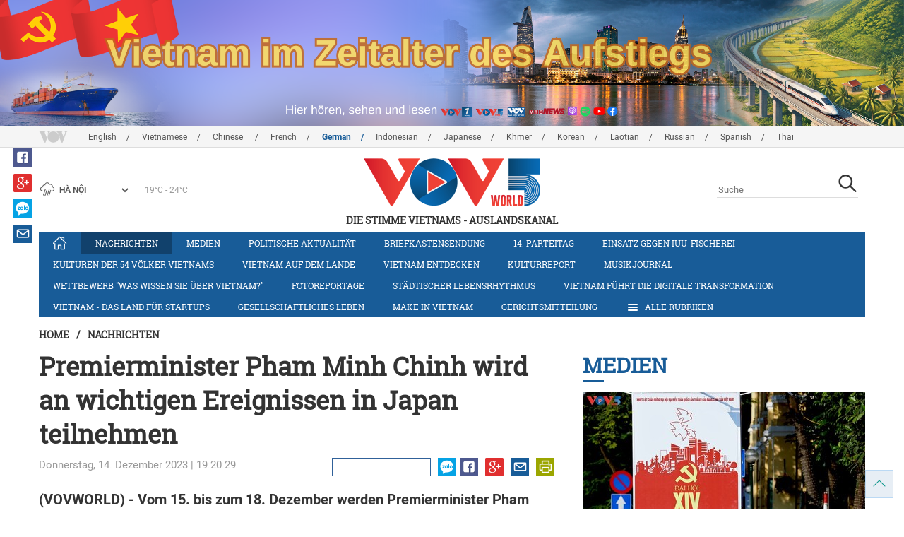

--- FILE ---
content_type: text/html; charset=utf-8
request_url: https://m.vovworld.vn/de-DE/nachrichten/premierminister-pham-minh-chinh-wird-an-wichtigen-ereignissen-in-japan-teilnehmen-1256092.vov
body_size: 9485
content:

<!DOCTYPE html>
<html lang="vi">
<head><title>
	Premierminister Pham Minh Chinh wird an wichtigen Ereignissen in Japan teilnehmen
</title><meta http-equiv="content-type" content="text/html; charset=utf-8" /><meta id="ctl00_description" name="description" content="(VOVWORLD) - Vom 15. bis zum 18. Dezember werden Premierminister Pham Minh Chinh und seine hochrangige Delegation am Gipfeltreffen zum 50. Jahrestag der Aufnahme der Beziehungen zwischen der südostasiatischen Staatengruppe ASEAN und Japan teilnehmen." /><meta id="ctl00_keywords" name="keywords" content="VOV, VOVworld, Premierminister, Gipfeltreffen, Beziehung, Japan, ASEAN, Wirtschaftspartner" /><meta name="viewport" content="width=device-width,initial-scale=1.0, maximum-scale=1.0, user-scalable=no" /><meta name="apple-mobile-web-app-capable" content="yes" /><meta name="robots" content="index,follow" />
<script type="text/javascript" src="https://static.vovworld.vn/mobile/App_Themes/Jscripts/desktopswitcher.js"></script>
<link rel="icon" type="image/png" href="//static.vovworld.vn/favicon.ico" />
<link rel="apple-touch-icon" href="//static.vovworld.vn/apple-icon.png" />
<link rel="shortcut icon" href="//static.vovworld.vn/favicon.ico" type="image/x-icon" />
<link rel="stylesheet" href="https://static.vovworld.vn/mobile/App_Themes/Styles/css/news.min.css?v20201005.1">
<link rel="stylesheet" href="https://static.vovworld.vn/mobile/App_Themes/Styles/css/ext.css?v20180329">
<link rel='stylesheet' href="https://static.vovworld.vn/mobile/App_Themes/Styles/ZPlayer/zplayer.min.css" />

<script type="text/javascript">var currentServerDate = '17.01.2026 11:18:21';</script>
<script type="text/javascript">var root_url = "https://vovworld.vn/";</script>
<script type="text/javascript"> var host = 'https://vovworld.vn';</script>
<script type="text/javascript"> var loghost = 'https://vovworld.vn';</script>
<script type="text/javascript" src="https://static.vovworld.vn/mobile/App_Themes/Jscripts/vendor/jquery.min.js"></script>
<script type="text/javascript" src="https://static.vovworld.vn/mobile/App_Themes/Jscripts/log.js?v3"></script>
<script type='text/javascript' src='https://static.vovworld.vn/mobile/App_Themes/Jscripts/ui.js?v=1.12'></script>
<script type='text/javascript' src='https://static.vovworld.vn/mobile/App_Themes/Jscripts/ui2.js?v=1.13'></script>
<script type="text/javascript" src="https://static.vovworld.vn/mobile/App_Themes/Styles/ZPlayer/zplayer.min.js"></script>
<script src="https://static.vovworld.vn/mobile/App_Themes/Jscripts/news.min.js?v1"></script>
<script>
(function (i, s, o, g, r, a, m) {
i['GoogleAnalyticsObject'] = r; i[r] = i[r] || function () {
(i[r].q = i[r].q || []).push(arguments)
}, i[r].l = 1 * new Date(); a = s.createElement(o),
m = s.getElementsByTagName(o)[0]; a.async = 1; a.src = g; m.parentNode.insertBefore(a, m)
})(window, document, 'script', 'https://www.google-analytics.com/analytics.js', 'ga');
ga('create', 'UA-19805285-3', 'auto');
ga('create', 'UA-97237969-1', 'auto', 'clientTracker');
ga('send', 'pageview');
ga('clientTracker.send', 'pageview');
</script>
<!-- Global site tag (gtag.js) - Google Analytics -->
<script async src="https://www.googletagmanager.com/gtag/js?id=G-4H4V4C26SD"></script>
<script>
window.dataLayer = window.dataLayer || [];
function gtag() { dataLayer.push(arguments); }
gtag('js', new Date());
gtag('config', 'G-4H4V4C26SD');
</script>
<style type="text/css">
#site-header .logo img {width: 92px;height: 25px;}
#site-footer .copyright a, #site-footer .copyright span {color: #185c98;}
.adsitem * {max-width: 100%;}.simplebanner {margin-bottom: 10px;}
</style>

<meta property="og:type" content="article" />
<meta property="og:url" content="https://vovworld.vn/de-DE/content/MTA5MzkyNQ==.vov" />
<meta property="og:site_name" content="Die Stimme Vietnams" />
<meta property="og:image" content="https://image.vovworld.vn/w500/Uploaded/vovworld/wpxlwdxwp/2023_12_14/ttphamminhchinhdunhieuhoatdongtainhatban_KAHD.jpg" />
<meta property="og:title" content="Premierminister Pham Minh Chinh wird an wichtigen Ereignissen in Japan teilnehmen" />
<meta property="og:description" content="(VOVWORLD) - Vom 15. bis zum 18. Dezember werden Premierminister Pham Minh Chinh und seine hochrangige Delegation am Gipfeltreffen zum 50. Jahrestag der Aufnahme der Beziehungen zwischen der s&#252;dostasiatischen Staatengruppe ASEAN und Japan teilnehmen." />
<meta property="article:published_time" content="2023-12-14T19:20:29T+07:00" />
<meta property="article:section" content="Nachrichten" />
<link rel="canonical" href="https://vovworld.vn/de-DE/nachrichten/premierminister-pham-minh-chinh-wird-an-wichtigen-ereignissen-in-japan-teilnehmen-1256092.vov" />
<meta content="VOV, VOVworld, Premierminister, Gipfeltreffen, Beziehung, Japan, ASEAN, Wirtschaftspartner" name="news_keywords" />
<meta itemprop="datePublished" content="2023-12-14T19:20:29T+07:00" class="cms-date" />
<script type="text/javascript" src="https://static.vovworld.vn/mobile/App_Themes/Jscripts/jwplayer.js"></script>
<script type="text/javascript" src="https://static.vovworld.vn/mobile/App_Themes/Jscripts/story.js?v=1.5"></script>
<style type="text/css">
.article-content .content table {width: 100%;}
.zalo-share-button {display: inline-block;float: left;margin-left: 5px;cursor: pointer;border-radius: 3px;height: 20px;background: #008fe5;color: #fff;padding: 0px 5px;}
.zalo-share-button:hover {background: #0c7abf;}
.zalo-share-button svg {margin-top: 2px;height: 16px;}
.zshare-label {display: inline-block;font-weight: normal;font-family: arial;font-size: 11px;line-height: 20px;height: 20px;vertical-align: top;color: white;}
.article-content .notebox {border: 1px solid #D4D2D2;background: #00cab7;margin-bottom: 10px;min-height: 80px;padding: 30px;color: #fff;}
.audiobox video {height: 50px!important; margin-top: 5px;}.audiobox div {margin-bottom: 0px!important;}
article.inline-story {border: 1px solid #ddd;padding: 10px;padding-top: 5px;margin-bottom: 20px;border-radius: 3px;background-color: #185c98;margin: 0 auto 20px;}.inline-story figure.story__thumb {float: left;clear: left;margin: 5px 15px 3px 0;background-color: #eee;width: 150px;height: 90px;}.article-content .inline-story h2.story__heading {margin-bottom: 8px; font-size: 18px; font-size: 1.8rem;line-height: 24px;line-height: 2.4rem;font-weight: 700;font-family: robotoSlab,Georgia,"Times New Roman",Times,serif;}.article-content .inline-story .story__heading a {color: #fff;}.article-content .inline-story .story__summary {margin-bottom: 0;color: #fff;font-family: roboto,"Helvetica Neue",Helvetica,Arial,sans-serif;font-size: 15px;font-size: 1.5rem;}
body.ja-JP .cms-body span.desc, body.lo-LA .cms-body span.desc { text-align: center; display: block; margin-top: 5px;}
</style>
</head>
<body class="de-DE">
<form method="post" action="/de-DE/nachrichten/premierminister-pham-minh-chinh-wird-an-wichtigen-ereignissen-in-japan-teilnehmen-1256092.vov" id="aspnetForm">
<div class="aspNetHidden">
<input type="hidden" name="__VIEWSTATE" id="__VIEWSTATE" value="/wEPDwUKMTU2ODYyNzAyOQ8WAh4TVmFsaWRhdGVSZXF1ZXN0TW9kZQIBZGQt3fnBZOPq1Lp0UYoWdx60RIdnuefvJHg3nJkbB4CYqQ==" />
</div>

<div class="aspNetHidden">

	<input type="hidden" name="__VIEWSTATEGENERATOR" id="__VIEWSTATEGENERATOR" value="B37EEB7D" />
</div>
<div id="fb-root"></div>
<script>
(function (d, s, id) {
var js, fjs = d.getElementsByTagName(s)[0];
if (d.getElementById(id)) return;
js = d.createElement(s); js.id = id;
js.src = "//connect.facebook.net/en_US/sdk.js#xfbml=1&version=v2.6";
fjs.parentNode.insertBefore(js, fjs);
}(document, 'script', 'facebook-jssdk'));
</script>

<!-- site header -->
<div id="site-header" data-spy="affix" data-offset-top="50">
<span class="header-icon choose-section">
<i class="fa fa-bars"></i>
<span>Alle Rubriken</span>
</span>

<span class="header-icon choose-language">
<i class="fa fa-language"></i><span>Deutsch</span>
</span>

<h1 class="logo">
<a href="/de-DE.vov">
<img src="//static.vovworld.vn/mobile/app_themes/images/logo_2020_mobile-min.png" alt=""/>
</a>
</h1>

<ul class="open-menu">
<div class="search-box">
<input type="text" class="form-control txt_search txtsearch" data-lang="de-DE" placeholder="Suche">
<button class="btn btn-default btn_search" type="button"><span class="fa fa-search"></span></button>
</div>

<li class='parent active'>
<h3 class="cate">
<span class="fa fa-angle-double-right collapsed" data-toggle="collapse" href="#collapseExample0" aria-expanded="true" aria-controls="collapseExample0"></span>
<a href='/de-DE/nachrichten/380.vov' title="Nachrichten" rel="380">Nachrichten</a>
</h3>
<div class="sub-cate-listing collapse" id="collapseExample0" aria-expanded="true">

</div>
</li>

<li class='parent '>
<h3 class="cate">
<span class="fa fa-angle-double-right collapsed" data-toggle="collapse" href="#collapseExample1" aria-expanded="true" aria-controls="collapseExample1"></span>
<a href='/de-DE/medien/876.vov' title="Medien" rel="876">Medien</a>
</h3>
<div class="sub-cate-listing collapse" id="collapseExample1" aria-expanded="true">

</div>
</li>

<li class='parent '>
<h3 class="cate">
<span class="fa fa-angle-double-right collapsed" data-toggle="collapse" href="#collapseExample2" aria-expanded="true" aria-controls="collapseExample2"></span>
<a href='/de-DE/politische-aktualitat/418.vov' title="Politische Aktualität" rel="418">Politische Aktualität</a>
</h3>
<div class="sub-cate-listing collapse" id="collapseExample2" aria-expanded="true">

</div>
</li>

<li class='parent '>
<h3 class="cate">
<span class="fa fa-angle-double-right collapsed" data-toggle="collapse" href="#collapseExample3" aria-expanded="true" aria-controls="collapseExample3"></span>
<a href='/de-DE/briefkastensendung/442.vov' title="Briefkastensendung" rel="442">Briefkastensendung</a>
</h3>
<div class="sub-cate-listing collapse" id="collapseExample3" aria-expanded="true">

</div>
</li>

<li class='parent '>
<h3 class="cate">
<span class="fa fa-angle-double-right collapsed" data-toggle="collapse" href="#collapseExample4" aria-expanded="true" aria-controls="collapseExample4"></span>
<a href='/de-DE/vietnam-und-partner/576.vov' title="Vietnam und Partner" rel="576">Vietnam und Partner</a>
</h3>
<div class="sub-cate-listing collapse" id="collapseExample4" aria-expanded="true">

</div>
</li>

<li class='parent '>
<h3 class="cate">
<span class="fa fa-angle-double-right collapsed" data-toggle="collapse" href="#collapseExample5" aria-expanded="true" aria-controls="collapseExample5"></span>
<a href='/de-DE/gesellschaftliches-leben/407.vov' title="Gesellschaftliches Leben" rel="407">Gesellschaftliches Leben</a>
</h3>
<div class="sub-cate-listing collapse" id="collapseExample5" aria-expanded="true">

</div>
</li>

<li class='parent '>
<h3 class="cate">
<span class="fa fa-angle-double-right collapsed" data-toggle="collapse" href="#collapseExample6" aria-expanded="true" aria-controls="collapseExample6"></span>
<a href='/de-DE/kulturen-der-54-volker-vietnams/643.vov' title="Kulturen der 54 Völker Vietnams" rel="643">Kulturen der 54 Völker Vietnams</a>
</h3>
<div class="sub-cate-listing collapse" id="collapseExample6" aria-expanded="true">

</div>
</li>

<li class='parent '>
<h3 class="cate">
<span class="fa fa-angle-double-right collapsed" data-toggle="collapse" href="#collapseExample7" aria-expanded="true" aria-controls="collapseExample7"></span>
<a href='/de-DE/vietnam-auf-dem-lande/296.vov' title="Vietnam auf dem Lande" rel="296">Vietnam auf dem Lande</a>
</h3>
<div class="sub-cate-listing collapse" id="collapseExample7" aria-expanded="true">

</div>
</li>

<li class='parent '>
<h3 class="cate">
<span class="fa fa-angle-double-right collapsed" data-toggle="collapse" href="#collapseExample8" aria-expanded="true" aria-controls="collapseExample8"></span>
<a href='/de-DE/vietnam-entdecken/650.vov' title="Vietnam entdecken" rel="650">Vietnam entdecken</a>
</h3>
<div class="sub-cate-listing collapse" id="collapseExample8" aria-expanded="true">

</div>
</li>

<li class='parent '>
<h3 class="cate">
<span class="fa fa-angle-double-right collapsed" data-toggle="collapse" href="#collapseExample9" aria-expanded="true" aria-controls="collapseExample9"></span>
<a href='/de-DE/kulturreport/273.vov' title="Kulturreport" rel="273">Kulturreport</a>
</h3>
<div class="sub-cate-listing collapse" id="collapseExample9" aria-expanded="true">

</div>
</li>

<li class='parent '>
<h3 class="cate">
<span class="fa fa-angle-double-right collapsed" data-toggle="collapse" href="#collapseExample10" aria-expanded="true" aria-controls="collapseExample10"></span>
<a href='/de-DE/fotoreportage/539.vov' title="Fotoreportage" rel="539">Fotoreportage</a>
</h3>
<div class="sub-cate-listing collapse" id="collapseExample10" aria-expanded="true">

</div>
</li>

<li class='parent '>
<h3 class="cate">
<span class="fa fa-angle-double-right collapsed" data-toggle="collapse" href="#collapseExample11" aria-expanded="true" aria-controls="collapseExample11"></span>
<a href='/de-DE/nachrichten-video/670.vov' title="Nachrichten-Video" rel="670">Nachrichten-Video</a>
</h3>
<div class="sub-cate-listing collapse" id="collapseExample11" aria-expanded="true">

</div>
</li>

<li class='parent '>
<h3 class="cate">
<span class="fa fa-angle-double-right collapsed" data-toggle="collapse" href="#collapseExample12" aria-expanded="true" aria-controls="collapseExample12"></span>
<a href='/de-DE/14-parteitag/796.vov' title="14. Parteitag" rel="796">14. Parteitag</a>
</h3>
<div class="sub-cate-listing collapse" id="collapseExample12" aria-expanded="true">

</div>
</li>

<li class='parent '>
<h3 class="cate">
<span class="fa fa-angle-double-right collapsed" data-toggle="collapse" href="#collapseExample13" aria-expanded="true" aria-controls="collapseExample13"></span>
<a href='/de-DE/parlamentswahl-2016/815.vov' title="Parlamentswahl 2016" rel="815">Parlamentswahl 2016</a>
</h3>
<div class="sub-cate-listing collapse" id="collapseExample13" aria-expanded="true">

</div>
</li>

<li class='parent '>
<h3 class="cate">
<span class="fa fa-angle-double-right collapsed" data-toggle="collapse" href="#collapseExample14" aria-expanded="true" aria-controls="collapseExample14"></span>
<a href='/de-DE/neujahrsfest-tet/682.vov' title="Neujahrsfest Tet" rel="682">Neujahrsfest Tet</a>
</h3>
<div class="sub-cate-listing collapse" id="collapseExample14" aria-expanded="true">

</div>
</li>

<li class='parent '>
<h3 class="cate">
<span class="fa fa-angle-double-right collapsed" data-toggle="collapse" href="#collapseExample15" aria-expanded="true" aria-controls="collapseExample15"></span>
<a href='/de-DE/radioasia/655.vov' title="RadioAsia" rel="655">RadioAsia</a>
</h3>
<div class="sub-cate-listing collapse" id="collapseExample15" aria-expanded="true">

</div>
</li>

<li class='parent '>
<h3 class="cate">
<span class="fa fa-angle-double-right collapsed" data-toggle="collapse" href="#collapseExample16" aria-expanded="true" aria-controls="collapseExample16"></span>
<a href='/de-DE/facebook/660.vov' title="Facebook" rel="660">Facebook</a>
</h3>
<div class="sub-cate-listing collapse" id="collapseExample16" aria-expanded="true">

</div>
</li>

<li class='parent '>
<h3 class="cate">
<span class="fa fa-angle-double-right collapsed" data-toggle="collapse" href="#collapseExample17" aria-expanded="true" aria-controls="collapseExample17"></span>
<a href='/de-DE/make-in-vietnam/1092.vov' title="Make in Vietnam" rel="1092">Make in Vietnam</a>
</h3>
<div class="sub-cate-listing collapse" id="collapseExample17" aria-expanded="true">

</div>
</li>

<li class='parent '>
<h3 class="cate">
<span class="fa fa-angle-double-right collapsed" data-toggle="collapse" href="#collapseExample18" aria-expanded="true" aria-controls="collapseExample18"></span>
<a href='/de-DE/vietnam-das-land-fur-startups/1071.vov' title="Vietnam - das Land für Startups" rel="1071">Vietnam - das Land für Startups</a>
</h3>
<div class="sub-cate-listing collapse" id="collapseExample18" aria-expanded="true">

</div>
</li>

</ul>


<ul class="language-box">

<li>
<h3 class="cate">

<a href="/en-US.vov" >English</a>

</h3>
</li>

<li>
<h3 class="cate">

<a href="/vi-VN.vov" >Vietnamese</a>

</h3>
</li>

<li>
<h3 class="cate">

<a href="/zh-CN.vov" >Chinese </a>

</h3>
</li>

<li>
<h3 class="cate">

<a href="/fr-CH.vov" >French</a>

</h3>
</li>

<li>
<h3 class="cate">

<a href="/de-DE.vov"  class="is-active">German</a>

</h3>
</li>

<li>
<h3 class="cate">

<a href="/id-ID.vov" >Indonesian</a>

</h3>
</li>

<li>
<h3 class="cate">

<a href="/ja-JP.vov" >Japanese</a>

</h3>
</li>

<li>
<h3 class="cate">

<a href="/km-KH.vov" >Khmer</a>

</h3>
</li>

<li>
<h3 class="cate">

<a href="/ko-KR.vov" >Korean</a>

</h3>
</li>

<li>
<h3 class="cate">

<a href="/lo-LA.vov" >Laotian</a>

</h3>
</li>

<li>
<h3 class="cate">

<a href="/ru-RU.vov" >Russian</a>

</h3>
</li>

<li>
<h3 class="cate">

<a href="/es-ES.vov" >Spanish</a>

</h3>
</li>

<li>
<h3 class="cate">

<a href="/th-TH.vov" >Thai</a>

</h3>
</li>

</ul>
<!-- language -->

</div>

<!-- end site header -->
<!-- site content -->

<!-- site content -->
<div id="site-content">
<!-- breadcrumb -->

<div class="breadcrumb">
<a itemprop="title" href="/de-DE.vov">Home</a>

<a class="current" href="/de-DE/nachrichten/380.vov" title="Nachrichten" itemprop="url">
Nachrichten
</a>

</div>

<!-- article content -->
<section class="main-article clearfix">
<header class="article-hdr">
<h1 class="article-title cms-title">Premierminister Pham Minh Chinh wird an wichtigen Ereignissen in Japan teilnehmen</h1>
<div class="meta clearfix">
<div class="meta-info">
<time>Donnerstag, 14. Dezember 2023 | 19:20:29</time>
</div>
<div class="meta-share">
<div class="fb-like" data-href="https://vovworld.vn/de-DE/content/MTA5MzkyNQ==.vov" data-layout="button_count" data-action="like" data-size="small" data-show-faces="false" data-share="true"></div>
<div class="fb-send" data-href="https://vovworld.vn/de-DE/content/MTA5MzkyNQ==.vov"></div>
<div class="zalo-share-button" data-href="https://vovworld.vn/de-DE/content/MTA5MzkyNQ==.vov" data-oaid="2675916671653560501" data-layout="icon" data-customize="true">
<svg version="1.1" xmlns="http://www.w3.org/2000/svg" xmlns:xlink="http://www.w3.org/1999/xlink" x="0px" y="0px" viewBox="0 0 150.3 149.9" enable-background="new 0 0 150.3 149.9" xml:space="preserve">
<g id="Layer_1">
</g>
<g id="Layer_2">
<g>
<path fill="#FFFFFF" d="M128,70.3c-2.4,0-4.3,1-5.6,3c-1.2,1.8-1.8,3.9-1.8,6.4c0,2.6,0.6,4.8,1.7,6.5c1.3,2,3.2,3.1,5.7,3.1
c2.4,0,4.3-1,5.7-3.1c1.2-1.8,1.7-3.9,1.7-6.5c0-2.5-0.6-4.6-1.8-6.4C132.2,71.3,130.4,70.3,128,70.3z" />
<path fill="#FFFFFF" d="M65.3,70.7c-2.3,0-4.2,0.9-5.5,2.8c-1.2,1.7-1.8,3.7-1.8,6.2c0,2.5,0.6,4.6,1.7,6.3
c1.3,1.9,3.2,2.9,5.6,2.9c2.3,0,4.2-1,5.5-3c1.1-1.7,1.7-3.8,1.7-6.2c0-2.4-0.6-4.4-1.8-6.1C69.4,71.7,67.6,70.7,65.3,70.7z" />
<path fill="#FFFFFF" d="M75.1,0C33.6,0,0,32.3,0,72.2c0,20.9,9.3,39.8,24.1,52.9l-1.3,24.8l22.1-11.7c9.3,3.9,19.5,6.1,30.3,6.1
c41.5,0,75.1-32.3,75.1-72.2C150.3,32.3,116.6,0,75.1,0z M37.7,98.8H14.5c-5.4,0-8.1-1.9-8.1-5.8c0-1.8,1.1-4.2,3.2-7l20.7-27.4
H15.4c-5.5,0-8.2-1.7-8.2-5.2c0-3.5,2.7-5.3,8.2-5.3H35c6.6,0,9.9,1.9,9.9,5.6c0,1.7-1.1,4-3.4,7.1L21.3,88.1h16.3
c5.5,0,8.2,1.8,8.2,5.3C45.9,97,43.2,98.8,37.7,98.8z M83.8,91.1c0,5.5-1.8,8.2-5.5,8.2c-2.4,0-4.2-1.3-5.4-3.9
c-2.3,2.9-5.5,4.3-9.4,4.3c-5.2,0-9.4-2.1-12.6-6.2c-3-3.8-4.5-8.4-4.5-13.6c0-5.3,1.6-9.9,4.7-13.7c3.3-4.1,7.6-6.2,12.8-6.2
c3.8,0,6.8,1.3,9,4c1.3-2.4,3.1-3.6,5.4-3.6c3.7,0,5.5,2.7,5.5,8.1V91.1z M103.1,91.1c0,5.5-1.8,8.2-5.5,8.2
c-3.8,0-5.6-2.7-5.6-8.2V52.6c0-5.5,1.9-8.2,5.6-8.2c3.7,0,5.5,2.7,5.5,8.2V91.1z M128,99.9c-5.7,0-10.3-1.9-13.9-5.8
c-3.5-3.8-5.2-8.5-5.2-14.3c0-5.7,1.7-10.5,5.2-14.2c3.6-3.9,8.2-5.8,13.9-5.8c5.7,0,10.3,1.9,13.9,5.8c3.4,3.8,5.1,8.5,5.1,14.3
c0,5.8-1.7,10.5-5.1,14.3C138.3,98,133.7,99.9,128,99.9z" />
</g>
</g>
<g id="Layer_3">
</g>
</svg>
<span class="zshare-label" style="">Chia sẻ</span>
</div>
</div>
</div>
<div class="summary cms-desc">
<div>(VOVWORLD) -&nbsp;Vom 15. bis zum 18. Dezember werden Premierminister Pham Minh Chinh und seine hochrangige Delegation am Gipfeltreffen zum 50. Jahrestag&nbsp;der Aufnahme&nbsp;der Beziehungen zwischen der südostasiatischen Staatengruppe ASEAN und Japan teilnehmen.&nbsp;</div>
</div>
<!-- most view zone -->

<section class="zone related-listing">
<header>
<h2 class="zone-title">
<a href="javascript:void(0);">Mehr zum Thema</a>
</h2>
</header>
<div class="zone-content">

<article class="story">
<header>
<h2 class="title">
<a href="/de-DE/nachrichten/premierminister-pham-minh-chinh-fuhrt-ein-gesprach-mit-chinas-staatsprasident-xi-jinping-1255791.vov" title="Premierminister Pham Minh Chinh führt ein Gespräch mit Chinas ​Staatspräsident Xi Jinping">Premierminister Pham Minh Chinh führt ein Gespräch mit Chinas ​Staatspräsident Xi Jinping</a>
</h2>
</header>
</article>

<article class="story">
<header>
<h2 class="title">
<a href="/de-DE/nachrichten/pham-minh-chinh-und-hun-manet-nehmen-an-vietnam-kambodscha-forum-zur-investitionsforderung-teil-1255432.vov" title="Pham Minh Chinh und Hun Manet nehmen an Vietnam-Kambodscha-Forum zur Investitionsförderung teil">Pham Minh Chinh und Hun Manet nehmen an Vietnam-Kambodscha-Forum zur Investitionsförderung teil</a>
</h2>
</header>
</article>

<article class="story">
<header>
<h2 class="title">
<a href="/de-DE/nachrichten/premierminister-pham-minh-chinh-trifft-wahler-in-der-stadt-can-tho-1254798.vov" title="Premierminister Pham Minh Chinh trifft Wähler in der Stadt Can Tho">Premierminister Pham Minh Chinh trifft Wähler in der Stadt Can Tho</a>
</h2>
</header>
</article>

<article class="story">
<header>
<h2 class="title">
<a href="/de-DE/nachrichten/premierminister-pham-minh-chinh-durchbruch-fur-entwicklung-in-ca-mau-schaffen-1254653.vov" title="Premierminister Pham Minh Chinh: Durchbruch für Entwicklung in Ca Mau schaffen">Premierminister Pham Minh Chinh: Durchbruch für Entwicklung in Ca Mau schaffen</a>
</h2>
</header>
</article>

</div>
</section>

<!-- mid ads -->
</header>
<article class="article-content">
<!-- main content -->
<div class="content">
<div class="article__body cms-body">
<table class="body-image wide-image">
    <tbody>
        <tr>
            <td><img src="https://image.vovworld.vn/w500/uploaded/vovworld/wpxlwdxwp/2023_12_14/ttphamminhchinhdunhieuhoatdongtainhatban_kahd.jpg" alt="Premierminister Pham Minh Chinh wird an wichtigen Ereignissen in Japan teilnehmen - ảnh 1" class="cms-photo" width="100%" data-photo-original-src="https://static.vovworld.vn/uploaded/ngocnuong/2023_12_14/ttphamminhchinhdunhieuhoatdongtainhatban_kahd.jpg"><span class="desc">Die Sprecherin des Außenministeriums Pham Thu Hang. (Foto: VOV)&nbsp;</span></td>
        </tr>
    </tbody>
</table>
<div>Das gab die Sprecherin des Außenministeriums Pham Thu Hang auf einer Pressekonferenz am Donnerstag bekannt. Das Gipfeltreffen, das in Japan stattfinden werde, sei eine Gelegenheit&nbsp;für&nbsp;die Spitzenpolitiker beider Seiten, einen Rückblick auf die Zusammenarbeit&nbsp;zu&nbsp;werfen und Orientierungen für die Entwicklung der Beziehungen in Zukunft&nbsp;zu&nbsp;entwerfen.</div>
<div>
<p>Der Außenamtssprecherin zufolge feiern Vietnam und Japan in diesem Jahr das 50. Jubiläum der Aufnahme diplomatischer Beziehungen mit zahlreichen Veranstaltungen. Bei dem jüngsten Japanbesuch des Staatspräsidenten Vo Van Thuong hatten Vietnam und Japan die Beziehungen&nbsp;zur&nbsp;umfassenden strategischen Partnerschaft für Frieden und Wohlstand in Asien und auf der Welt aufgewertet. Die wirtschaftliche Kooperation sei weiterhin die Hauptsäule in den bilateralen Beziehungen. Japan sei weiterhin der führende Wirtschaftspartner Vietnams, fügte Pham Thu Hang hinzu.</p>
</div>
</div>
<div class="article-tag clearfix">
<h3><span class="fa fa-tags"></span>Từ khóa: </h3>
<div>
<a href="/de-DE/tags/vov.vov" title="VOV">VOV</a><a href="/de-DE/tags/vovworld.vov" title=" VOVworld"> VOVworld</a><a href="/de-DE/tags/premierminister.vov" title=" Premierminister"> Premierminister</a><a href="/de-DE/tags/gipfeltreffen.vov" title=" Gipfeltreffen"> Gipfeltreffen</a><a href="/de-DE/tags/beziehung.vov" title=" Beziehung"> Beziehung</a><a href="/de-DE/tags/japan.vov" title=" Japan"> Japan</a><a href="/de-DE/tags/asean.vov" title=" ASEAN"> ASEAN</a><a href="/de-DE/tags/wirtschaftspartner.vov" title=" Wirtschaftspartner"> Wirtschaftspartner</a>
</div>
</div>
</div>
<!-- end article main content -->

</article>
</section>
<!-- grid zone -->

<div class="zone grid-zone">
<header>
<h3 class="zone-title">
<a href="javascript:void(0);">Weiteres</a>
</h3>
</header>
<div class="zone-content">


<div class="row">

<article class="story col-xs-6">
<figure class="thumb">
<a href="/de-DE/nachrichten/russischer-akademiker-die-erfahrungen-vietnams-sind-wertvoll-fur-die-kp-der-russischen-foderation-1458515.vov" title="Russischer Akademiker: Die Erfahrungen Vietnams sind wertvoll für die KP der Russischen Föderation">
<img class="img-responsive" src="https://image.vovworld.vn/325x203/Uploaded/vovworld/cqdhmdxwp/2026_01_16/received_1275522231280158_GVVN.jpeg" alt="Russischer Akademiker: Die Erfahrungen Vietnams sind wertvoll für die KP der Russischen Föderation" title="Russischer Akademiker: Die Erfahrungen Vietnams sind wertvoll für die KP der Russischen Föderation" />
</a>
</figure>
<header>
<h2 class="title">
<a href="/de-DE/nachrichten/russischer-akademiker-die-erfahrungen-vietnams-sind-wertvoll-fur-die-kp-der-russischen-foderation-1458515.vov" title="Russischer Akademiker: Die Erfahrungen Vietnams sind wertvoll für die KP der Russischen Föderation" class="fontRobotoB f16 mar_top10 mar_bottom5">Russischer Akademiker: Die Erfahrungen Vietnams sind wertvoll für die KP der Russischen Föderation</a>
</h2>
</header>
</article>



<article class="story col-xs-6">
<figure class="thumb">
<a href="/de-DE/nachrichten/das-internationale-finanzzentrum-in-ho-chi-minh-stadt-spatestens-am-9-februar-in-betrieb-genommen-1458494.vov" title="Das Internationale Finanzzentrum in Ho-Chi-Minh-Stadt spätestens am 9. Februar in Betrieb genommen">
<img class="img-responsive" src="https://image.vovworld.vn/c325x203/Uploaded/vovworld/cqdhmdxwp/2026_01_16/vov5_19anh1_WLJI.jpg" alt="Das Internationale Finanzzentrum in Ho-Chi-Minh-Stadt spätestens am 9. Februar in Betrieb genommen" title="Das Internationale Finanzzentrum in Ho-Chi-Minh-Stadt spätestens am 9. Februar in Betrieb genommen" />
</a>
</figure>
<header>
<h2 class="title">
<a href="/de-DE/nachrichten/das-internationale-finanzzentrum-in-ho-chi-minh-stadt-spatestens-am-9-februar-in-betrieb-genommen-1458494.vov" title="Das Internationale Finanzzentrum in Ho-Chi-Minh-Stadt spätestens am 9. Februar in Betrieb genommen" class="fontRobotoB f16 mar_top10 mar_bottom5">Das Internationale Finanzzentrum in Ho-Chi-Minh-Stadt spätestens am 9. Februar in Betrieb genommen</a>
</h2>
</header>
</article>
</div>


<div class="row">

<article class="story col-xs-6">
<figure class="thumb">
<a href="/de-DE/nachrichten/staatsprasident-luong-cuong-ernennt-neue-vietnamesische-botschafter-im-ausland-1458497.vov" title="Staatspräsident Luong Cuong ernennt neue vietnamesische Botschafter im Ausland">
<img class="img-responsive" src="https://image.vovworld.vn/c325x203/Uploaded/vovworld/bpcgpivo/2026_01_16/vov5_18anh2_POJS.jpg" alt="Staatspräsident Luong Cuong ernennt neue vietnamesische Botschafter im Ausland" title="Staatspräsident Luong Cuong ernennt neue vietnamesische Botschafter im Ausland" />
</a>
</figure>
<header>
<h2 class="title">
<a href="/de-DE/nachrichten/staatsprasident-luong-cuong-ernennt-neue-vietnamesische-botschafter-im-ausland-1458497.vov" title="Staatspräsident Luong Cuong ernennt neue vietnamesische Botschafter im Ausland" class="fontRobotoB f16 mar_top10 mar_bottom5">Staatspräsident Luong Cuong ernennt neue vietnamesische Botschafter im Ausland</a>
</h2>
</header>
</article>



<article class="story col-xs-6">
<figure class="thumb">
<a href="/de-DE/nachrichten/vietnam-kann-hochtechnologie-schrittweise-beherrschen-1458444.vov" title="Vietnam kann Hochtechnologie schrittweise beherrschen">
<img class="img-responsive" src="https://image.vovworld.vn/c325x203/Uploaded/vovworld/bpcgpivo/2026_01_16/vov5_14anh3_UFCD.jpeg" alt="Vietnam kann Hochtechnologie schrittweise beherrschen" title="Vietnam kann Hochtechnologie schrittweise beherrschen" />
</a>
</figure>
<header>
<h2 class="title">
<a href="/de-DE/nachrichten/vietnam-kann-hochtechnologie-schrittweise-beherrschen-1458444.vov" title="Vietnam kann Hochtechnologie schrittweise beherrschen" class="fontRobotoB f16 mar_top10 mar_bottom5">Vietnam kann Hochtechnologie schrittweise beherrschen</a>
</h2>
</header>
</article>
</div>

</div>
</div>

</div>
<!-- end site content -->

<!-- end site content -->
<!-- site footer -->

<div id="site-footer">
<div class="author">
<p>Online-Genehmigung:<br>
14444/GP-BTTTT erteilt am 5.9.2011&nbsp;<br>
2113/GP-BTTTT erteilt am 6.12.2011&nbsp;<br>
Zuständig für den Inhalt:<br>
Direktorin Pho Cam Hoa<br>
Vizedirektorin: Nguyen Thi Thu Hoa</p>
<p>Vizedirektorin: Hoang Thi Kim Thu</p>
<p>Vizedirektorin:Bui Manh Hung</p>
<p>Auslandskanal –&nbsp;Radiosender<br>
„Die Stimme Vietnams“</p>
<p>45 Ba Trieu, Hanoi, Vietnam<br>
Telefon: +84 24 39 36&nbsp;52 18 <br>
Fax: +84 24 38 26 67 07<br>
E-Mail: <a href="mailto:deutsch_vov@yahoo.com">deutsch_vov@yahoo.com</a> -&nbsp;<a href="mailto:vovworld@vov.vn">vovworld@vov.vn</a></p>
</div>
<div class="copyright">
<a href="/de-DE/introvov.vov">VOV</a><span>-</span>
<a href="/de-DE/introvov5.vov">VOV5 </a><span>-</span>
<a href="/de-DE/introsection.vov">DEUTSCHE REDAKTION</a><span>-</span>
<a href="/de-DE/contactus.vov">KONTAKT</a>
</div>
</div>

<!-- JS Global Compulsory -->
<script src="https://static.vovworld.vn/mobile/App_Themes/Jscripts/custom.js?v20170622"></script>
<!-- Js Dev plugin -->
<!--[if lt IE 9]>
<script src="https://static.vovworld.vn/mobile/App_Themes/Jscripts/vendor/respond.js"></script>
<script src="https://static.vovworld.vn/mobile/App_Themes/Jscripts/vendor/html5shiv.js"></script>
<script src="https://static.vovworld.vn/mobile/App_Themes/Jscripts/vendor/placeholder-IE-fixes.js"></script>
<![endif]-->
<script type="text/javascript">logging('1093925', '380', 1, 'de-DE');</script>

<script src="https://sp.zalo.me/plugins/sdk.js"></script>

</form>
</body>
</html>


--- FILE ---
content_type: text/html; charset=utf-8
request_url: https://vovworld.vn/de-DE/nachrichten/premierminister-pham-minh-chinh-wird-an-wichtigen-ereignissen-in-japan-teilnehmen-1256092.vov
body_size: 14482
content:

<!DOCTYPE html>
<html xmlns="http://www.w3.org/1999/xhtml" xmlns:fb="http://www.facebook.com/2008/fbml" xmlns:og="http://ogp.me/ns#" itemscope="itemscope" itemtype="http://schema.org/WebPage" lang="en">
<head><title>
	Premierminister Pham Minh Chinh wird an wichtigen Ereignissen in Japan teilnehmen
</title>
<!-- Meta -->
<meta http-equiv="content-type" content="text/html; charset=utf-8" /><meta name="robots" content="index,follow" /><meta id="ctl00_keywords" name="keywords" content="VOV, VOVworld, Premierminister, Gipfeltreffen, Beziehung, Japan, ASEAN, Wirtschaftspartner" /><meta id="ctl00_description" name="description" content="(VOVWORLD) - Vom 15. bis zum 18. Dezember werden Premierminister Pham Minh Chinh und seine hochrangige Delegation am Gipfeltreffen zum 50. Jahrestag der Aufnahme der Beziehungen zwischen der südostasiatischen Staatengruppe ASEAN und Japan teilnehmen." /><meta http-equiv="X-UA-Compatible" content="IE=edge" /><link href="//static.vovworld.vn/favicon.ico" rel="shortcut icon" type="image/x-icon" /><meta name="viewport" content="width=device-width, initial-scale=1" />
<!-- Favicon -->
<!-- CSS Page -->

<script type="text/javascript" src="https://static.vovworld.vn/web/App_Themes/Jscripts/mobileswitcher.js"></script>
<link rel='stylesheet' href='https://static.vovworld.vn/web/App_Themes/Styles/css/news.min.css?v20220114' />

<link href="https://static.vovworld.vn/web/App_Themes/Jscripts/weather/css/widget_css.css?v20190423" rel="stylesheet" />
<link href="https://static.vovworld.vn/web/App_Themes/Jscripts/weather/css/weather-icons.min.css" rel="stylesheet" />
<link rel='stylesheet' href='https://static.vovworld.vn/web/App_Themes/Styles/css/ext.css?v20190423' />
<link rel='stylesheet' href="https://static.vovworld.vn/web/App_Themes/Styles/ZPlayer/zplayer.min.css" />
<style type="text/css">
.header .qc img {max-width: 100%;}
</style>

<!--[if lt IE 9]>
<script src="/Jscripts/modernizr.js"></script>
<script src="/Jscripts/respond.js"></script>
<![endif]-->
<script type="text/javascript">var currentServerDate = '17.01.2026 11:18:26';</script>
<script type="text/javascript">var root_url = "https://vovworld.vn/";</script>
<script type="text/javascript"> var host = 'https://vovworld.vn';</script>
<script type="text/javascript"> var loghost = 'https://vovworld.vn';</script>
<script type="text/javascript" src="https://static.vovworld.vn/web/App_Themes/Jscripts/vendor/jquery.min.js"></script>
<script type="text/javascript" src="https://static.vovworld.vn/web/App_Themes/Jscripts/jquery.popupWindow.js"></script>
<script type="text/javascript" src="https://static.vovworld.vn/web/App_Themes/Jscripts/ui2.js?v=20230414.1"></script>
<script type="text/javascript" src="https://static.vovworld.vn/web/App_Themes/Jscripts/swfobject.js"></script>
<script type="text/javascript" src="https://static.vovworld.vn/web/App_Themes/Jscripts/widget/widget.js?v=20230414"></script>
<script type="text/javascript" src="https://static.vovworld.vn/web/App_Themes/Styles/ZPlayer/zplayer.min.js"></script>
<script>
(function (i, s, o, g, r, a, m) {
i['GoogleAnalyticsObject'] = r; i[r] = i[r] || function () {
(i[r].q = i[r].q || []).push(arguments)
}, i[r].l = 1 * new Date(); a = s.createElement(o),
m = s.getElementsByTagName(o)[0]; a.async = 1; a.src = g; m.parentNode.insertBefore(a, m)
})(window, document, 'script', 'https://www.google-analytics.com/analytics.js', 'ga');
ga('create', 'UA-19805285-3', 'auto');
ga('create', 'UA-97237969-1', 'auto', 'clientTracker');
ga('send', 'pageview');
ga('clientTracker.send', 'pageview');
</script>
<!-- Global site tag (gtag.js) - Google Analytics -->
<script async src="https://www.googletagmanager.com/gtag/js?id=G-4H4V4C26SD"></script>
<script>
window.dataLayer = window.dataLayer || [];
function gtag() { dataLayer.push(arguments); }
gtag('js', new Date());
gtag('config', 'G-4H4V4C26SD');
</script>

<meta property="og:type" content="article" />
<meta property="og:url" content="https://vovworld.vn/de-DE/content/MTA5MzkyNQ==.vov" />
<meta property="og:site_name" content="Die Stimme Vietnams" />
<meta property="og:image" content="https://image.vovworld.vn/w500/Uploaded/vovworld/wpxlwdxwp/2023_12_14/ttphamminhchinhdunhieuhoatdongtainhatban_KAHD.jpg" />
<meta property="og:title" content="Premierminister Pham Minh Chinh wird an wichtigen Ereignissen in Japan teilnehmen" />
<meta property="og:description" content="(VOVWORLD) - Vom 15. bis zum 18. Dezember werden Premierminister Pham Minh Chinh und seine hochrangige Delegation am Gipfeltreffen zum 50. Jahrestag der Aufnahme der Beziehungen zwischen der s&#252;dostasiatischen Staatengruppe ASEAN und Japan teilnehmen." />
<meta property="article:published_time" content="2023-12-14T19:20:29T+07:00" />
<meta property="article:section" content="Nachrichten" />
<link rel="canonical" href="https://vovworld.vn/de-DE/nachrichten/premierminister-pham-minh-chinh-wird-an-wichtigen-ereignissen-in-japan-teilnehmen-1256092.vov" />
<meta content="VOV, VOVworld, Premierminister, Gipfeltreffen, Beziehung, Japan, ASEAN, Wirtschaftspartner" name="news_keywords" />
<style type="text/css">
.article__body table img {display: block;margin: 0 auto;}
.article__body .wide-image {width: 100% !important;}
.article__body .content_video, .article__body .jwplayer {clear: both;}
.jwrail {width: 90% !important;}
.desc {display: block;}
.article__body .picBox2 td, .article__body .picBoxRight td {text-align: center;}
.inner-video .story__thumb iframe.cms-video {width: 100%;margin-top: 10px;height: 300px;}
body.ja-JP .article__body span.desc, body.lo-LA .article__body span.desc {text-align: center;}
</style>
<script type="text/javascript" src="https://static.vovworld.vn/web/App_Themes/Jscripts/jwplayer/jwplayer.js"></script>
<script type="text/javascript" src="https://static.vovworld.vn/web/App_Themes/Jscripts/story.js?v=3.2"></script>
<script src="https://static.vovworld.vn/web/App_Themes/Jscripts/photoSwipe/dist/photoswipe.min.js" defer></script>
<script src="https://static.vovworld.vn/web/App_Themes/Jscripts/photoSwipe/dist/photoswipe-ui-default.min.js" defer></script>
<link rel='stylesheet' href='https://static.vovworld.vn/web/App_Themes/Jscripts/photoSwipe/dist/default-skin/default-skin.css' />
</head>
<body class="de-DE">
<form name="aspnetForm" method="post" action="/de-DE/nachrichten/premierminister-pham-minh-chinh-wird-an-wichtigen-ereignissen-in-japan-teilnehmen-1256092.vov" id="aspnetForm">
<div>
<input type="hidden" name="__VIEWSTATE" id="__VIEWSTATE" value="YyrPD2pAg1Q3rBtNphh1236OhOvBkbTbHqDrqr6Xd53viPsBd05XWue9dgXkzWVHqs4ZUUAsiMQTI8iFojqgZjCBlsSMMiy3tuXAe8KB7irxW9qpDf+rPNZ+QQYdGErb" />
</div>

<div>

	<input type="hidden" name="__VIEWSTATEGENERATOR" id="__VIEWSTATEGENERATOR" value="B37EEB7D" />
</div>
<div id="fb-root"></div>
<script>
(function (d, s, id) {
var js, fjs = d.getElementsByTagName(s)[0];
if (d.getElementById(id)) return;
js = d.createElement(s); js.id = id;
js.src = "//connect.facebook.net/en_US/sdk.js#xfbml=1&version=v2.6";
fjs.parentNode.insertBefore(js, fjs);
}(document, 'script', 'facebook-jssdk'));
</script>
<div class="l-wrapper">
<div id="go-top" style="display: block;">
<a href="#header"><i class="spr spr--goTop"></i></a>
</div>

<style>
.topbar .box a {
color: red;
font-weight:bold !important;
}
</style>
<script>
$(document).ready(function () {
setInterval('changecolor()', 2000);
})
function changecolor() {
var back = ["#1995D6", "#EF393A", "#009688"];
var rand = back[Math.floor(Math.random() * back.length)];
//console.log(rand);
$('.topbar .box a').css('color', rand);
}
</script>
<header class="header header--center">

<div id="adsctl00_Header1_ctl00" class="qc qc-center clearfix">
<div style=" margin:0 auto;"><a href='https://vovworld.vn/de-DE/vietnam-im-zeitalter-des-aufstiegs/1129.vov' rel='190' class='adsitem' title='' target='_blank' tag='Vietnam - Ky nguyen vuon minh - Header'><img src='https://image.vovworld.vn/Uploaded/vovworld/Dgv/KyNguyenVuonMinh/Header/gebanner2500x350psd_TDJO.png' alt=''   /></a></div>
</div>
<script type="text/javascript">$(document).ready(function () {
rotatebanner('ctl00_Header1_ctl00', -9999, -1);
});
</script>
<div class="topbar">
<div class="l-grid">

<p class="language">


<a href="/en-US.vov" >English</a>



<a href="/vi-VN.vov" >Vietnamese</a>



<a href="/zh-CN.vov" >Chinese </a>



<a href="/fr-CH.vov" >French</a>



<a href="/de-DE.vov"  class="is-active">German</a>



<a href="/id-ID.vov" >Indonesian</a>



<a href="/ja-JP.vov" >Japanese</a>



<a href="/km-KH.vov" >Khmer</a>



<a href="/ko-KR.vov" >Korean</a>



<a href="/lo-LA.vov" >Laotian</a>



<a href="/ru-RU.vov" >Russian</a>



<a href="/es-ES.vov" >Spanish</a>



<a href="/th-TH.vov" >Thai</a>


</p>
<!-- language -->


<div id="weather-box" class="weather" class="tab-ctn">
<div id="weather-icon" style="float:left;"><i class="spr spr--w-snow"></i></div>
<select id="weather-location" style="float:left;" onchange="widgetWeather()"></select>
<div id="weather-temp" style="float:left;"><span class="temp">17°C - 26°C</span></div>
</div>

<div class="box" style="position: absolute; top: 110px; z-index: 15;">

</div>
</div>
</div>
<div class="l-grid">

<h1><a href="/de-DE.vov" class="logo" title="Deutsch"><span>Die Stimme Vietnams - Auslandskanal</span></a></h1>

<div class="search">
<input type="text" class="search__input txt_search txtsearch" data-lang="de-DE" placeholder="Suche">
<button class="search__button btn_search"><i class="spr spr--search"></i></button>
</div>
</div>
</header>

<nav class="nav nav--center">
<div class="l-grid">
<ul class="nav__list">
<li class="nav__parent nav__parent--home">

<a href="/de-DE.vov"><i class="spr spr--home"></i></a>

</li>

<li class="nav__parent  is-active">
<a href='/de-DE/nachrichten/380.vov' title="Nachrichten" rel="380">Nachrichten</a>
</li>

<li class="nav__parent ">
<a href='/de-DE/medien/876.vov' title="Medien" rel="876">Medien</a>
</li>

<li class="nav__parent ">
<a href='/de-DE/politische-aktualitat/418.vov' title="Politische Aktualität" rel="418">Politische Aktualität</a>
</li>

<li class="nav__parent ">
<a href='/de-DE/briefkastensendung/442.vov' title="Briefkastensendung" rel="442">Briefkastensendung</a>
</li>

<li class="nav__parent ">
<a href='/de-DE/14-parteitag/796.vov' title="14. Parteitag" rel="796">14. Parteitag</a>
</li>

<li class="nav__parent ">
<a href='/de-DE/einsatz-gegen-iuu-fischerei/1180.vov' title="Einsatz gegen IUU-Fischerei" rel="1180">Einsatz gegen IUU-Fischerei</a>
</li>

<li class="nav__parent ">
<a href='/de-DE/kulturen-der-54-volker-vietnams/643.vov' title="Kulturen der 54 Völker Vietnams" rel="643">Kulturen der 54 Völker Vietnams</a>
</li>

<li class="nav__parent ">
<a href='/de-DE/vietnam-auf-dem-lande/296.vov' title="Vietnam auf dem Lande" rel="296">Vietnam auf dem Lande</a>
</li>

<li class="nav__parent ">
<a href='/de-DE/vietnam-entdecken/650.vov' title="Vietnam entdecken" rel="650">Vietnam entdecken</a>
</li>

<li class="nav__parent ">
<a href='/de-DE/kulturreport/273.vov' title="Kulturreport" rel="273">Kulturreport</a>
</li>

<li class="nav__parent ">
<a href='/de-DE/musikjournal/298.vov' title="Musikjournal" rel="298">Musikjournal</a>
</li>

<li class="nav__parent ">
<a href='/de-DE/wettbewerb-was-wissen-sie-uber-vietnam/1030.vov' title="Wettbewerb &quot;Was wissen Sie über Vietnam?&quot;" rel="1030">Wettbewerb "Was wissen Sie über Vietnam?"</a>
</li>

<li class="nav__parent ">
<a href='/de-DE/fotoreportage/539.vov' title="Fotoreportage" rel="539">Fotoreportage</a>
</li>

<li class="nav__parent ">
<a href='/de-DE/stadtischer-lebensrhythmus/1157.vov' title="Städtischer Lebensrhythmus" rel="1157">Städtischer Lebensrhythmus</a>
</li>

<li class="nav__parent ">
<a href='/de-DE/vietnam-fuhrt-die-digitale-transformation/1159.vov' title="Vietnam führt die digitale Transformation" rel="1159">Vietnam führt die digitale Transformation</a>
</li>

<li class="nav__parent ">
<a href='/de-DE/vietnam-das-land-fur-startups/1071.vov' title="Vietnam - das Land für Startups" rel="1071">Vietnam - das Land für Startups</a>
</li>

<li class="nav__parent ">
<a href='/de-DE/gesellschaftliches-leben/407.vov' title="Gesellschaftliches Leben" rel="407">Gesellschaftliches Leben</a>
</li>

<li class="nav__parent ">
<a href='/de-DE/make-in-vietnam/1092.vov' title="Make in Vietnam" rel="1092">Make in Vietnam</a>
</li>

<li class="nav__parent ">
<a href='/de-DE/gerichtsmitteilung/885.vov' title="Gerichtsmitteilung" rel="885">Gerichtsmitteilung</a>
</li>

<li class="nav__parent all-section">
<a href="javascript:void(0);"><i class="spr spr--bars"></i>Alle Rubriken</a>
<ul class="nav__child">

<li>
<a href='/de-DE/nachrichten-video/670.vov' title="Nachrichten-Video" rel="670">Nachrichten-Video</a>
</li>

<li>
<a href='/de-DE/portrat/591.vov' title="Porträt" rel="591">Porträt</a>
</li>

<li>
<a href='/de-DE/14-parteitag/796.vov' title="14. Parteitag" rel="796">14. Parteitag</a>
</li>

<li>
<a href='/de-DE/parlamentswahl-2016/815.vov' title="Parlamentswahl 2016" rel="815">Parlamentswahl 2016</a>
</li>

<li>
<a href='/de-DE/neujahrsfest-tet/682.vov' title="Neujahrsfest Tet" rel="682">Neujahrsfest Tet</a>
</li>

<li>
<a href='/de-DE/reise/295.vov' title="Reise" rel="295">Reise</a>
</li>

<li>
<a href='/de-DE/radioasia/655.vov' title="RadioAsia" rel="655">RadioAsia</a>
</li>

<li>
<a href='/de-DE/facebook/660.vov' title="Facebook" rel="660">Facebook</a>
</li>

<li>
<a href='/de-DE/den-beschluss-der-partei-verwirklichen/1049.vov' title="Den Beschluss der Partei verwirklichen" rel="1049">Den Beschluss der Partei verwirklichen</a>
</li>

<li>
<a href='/de-DE/vietnam-im-zeitalter-des-aufstiegs/1129.vov' title="Vietnam im Zeitalter des Aufstiegs" rel="1129">Vietnam im Zeitalter des Aufstiegs</a>
</li>

</ul>
</li>
<li class="nav__parent is-last">
<a href="javascript:(void);"><i class="spr spr--search-white"></i></a>
<div class="nav__search">
<input type="text" class="search__input txt_search txtsearch2" data-lang="de-DE" placeholder="Suche">
<button class="search__button btn_search2">Tìm kiếm</button>
</div>
</li>
</ul>
</div>
</nav>
<!--end box-menu-->


<main class="">

<div class="l-grid">

<div class="breadcrumbs">
<a itemprop="title" href="/de-DE.vov">Home</a>
<span class="split">/</span>
<a id="ctl00_mainContent_BreadCumb1_hlZone" itemprop="title" href="/de-DE/nachrichten/380.vov">Nachrichten</a>
</div>

<div class="article-page__content">
<div class="l-grid__main">
<article class="article" id="cms-main-article">
<header class="article__header cms-title">
<h1>Premierminister Pham Minh Chinh wird an wichtigen Ereignissen in Japan teilnehmen</h1>
</header>
<div class="article__meta">

<time>Donnerstag, 14. Dezember 2023 | 19:20:29</time>
<div class="article__social">
<div style="float: left">
<div class="fb-like" data-href="https://vovworld.vn/de-DE/content/MTA5MzkyNQ==.vov" data-layout="button_count" data-action="like" data-size="small" data-show-faces="true" data-share="true"></div>
</div>
<a href="https://www.facebook.com/VOVDeutscheRedaktion/" target="_blank"><i class="spr spr--fb"></i></a>
<a href="javascript:;" class="sendsocial foo-glus" rel="gplus"><i class="spr spr--gplus"></i></a>
<div style="float: left; margin-left: 5px;" class="zalo-share-button" data-href="https://vovworld.vn/de-DE/content/MTA5MzkyNQ==.vov" data-oaid="2892115417498936311" data-layout="icon" data-customize="true">
<a href="javascript:void(0);"><i class="spr spr--zalo"></i></a>
</div>
<a href="mailto:email@domain.com?subject=Premierminister Pham Minh Chinh wird an wichtigen Ereignissen in Japan teilnehmen&amp;body=https%3a%2f%2fvovworld.vn%2fde-DE%2fnachrichten%2fpremierminister-pham-minh-chinh-wird-an-wichtigen-ereignissen-in-japan-teilnehmen-1256092.vov" id="ctl00_mainContent_sendmailContent1"><i class="spr spr--email"></i></a>
<a href="javascript:;" onclick="printdiv('#cms-main-article', 'https://static.vovworld.vn/w/App_Themes/styles/img/logo.png');return false;"><i class="spr spr--print"></i></a>
</div>
</div>
<div class="article__sapo cms-desc">
<div>(VOVWORLD) -&nbsp;Vom 15. bis zum 18. Dezember werden Premierminister Pham Minh Chinh und seine hochrangige Delegation am Gipfeltreffen zum 50. Jahrestag&nbsp;der Aufnahme&nbsp;der Beziehungen zwischen der südostasiatischen Staatengruppe ASEAN und Japan teilnehmen.&nbsp;</div>

</div>
<div class="article__body cms-body">
<table class="body-image wide-image">
    <tbody>
        <tr>
            <td><img src="https://image.vovworld.vn/w730/uploaded/vovworld/wpxlwdxwp/2023_12_14/ttphamminhchinhdunhieuhoatdongtainhatban_kahd.jpg" alt="Premierminister Pham Minh Chinh wird an wichtigen Ereignissen in Japan teilnehmen - ảnh 1" style="" class="cms-photo" data-photo-original-src="https://static.vovworld.vn/uploaded/ngocnuong/2023_12_14/ttphamminhchinhdunhieuhoatdongtainhatban_kahd.jpg"><span class="desc">Die Sprecherin des Außenministeriums Pham Thu Hang. (Foto: VOV)&nbsp;</span></td>
        </tr>
    </tbody>
</table>
<div>Das gab die Sprecherin des Außenministeriums Pham Thu Hang auf einer Pressekonferenz am Donnerstag bekannt. Das Gipfeltreffen, das in Japan stattfinden werde, sei eine Gelegenheit&nbsp;für&nbsp;die Spitzenpolitiker beider Seiten, einen Rückblick auf die Zusammenarbeit&nbsp;zu&nbsp;werfen und Orientierungen für die Entwicklung der Beziehungen in Zukunft&nbsp;zu&nbsp;entwerfen.</div>
<div>
<p>Der Außenamtssprecherin zufolge feiern Vietnam und Japan in diesem Jahr das 50. Jubiläum der Aufnahme diplomatischer Beziehungen mit zahlreichen Veranstaltungen. Bei dem jüngsten Japanbesuch des Staatspräsidenten Vo Van Thuong hatten Vietnam und Japan die Beziehungen&nbsp;zur&nbsp;umfassenden strategischen Partnerschaft für Frieden und Wohlstand in Asien und auf der Welt aufgewertet. Die wirtschaftliche Kooperation sei weiterhin die Hauptsäule in den bilateralen Beziehungen. Japan sei weiterhin der führende Wirtschaftspartner Vietnams, fügte Pham Thu Hang hinzu.</p>
</div>
</div>



<div class="footer__social">
<div class="article__social">
<a href="javascript:;" class="sendsocial foo-fb" rel="facebook"><i class="spr spr--fb"></i></a>
<a href="javascript:;" class="sendsocial foo-glus" rel="gplus"><i class="spr spr--gplus"></i></a>
<div style="float: left; margin-left: 5px;" class="zalo-share-button" data-href="https://vovworld.vn/de-DE/content/MTA5MzkyNQ==.vov" data-oaid="2892115417498936311" data-layout="icon" data-customize="true">
<a href="javascript:void(0);"><i class="spr spr--zalo"></i></a>
</div>
<a href="mailto:email@domain.com?subject=Premierminister Pham Minh Chinh wird an wichtigen Ereignissen in Japan teilnehmen&amp;body=https%3a%2f%2fvovworld.vn%2fde-DE%2fnachrichten%2fpremierminister-pham-minh-chinh-wird-an-wichtigen-ereignissen-in-japan-teilnehmen-1256092.vov" id="ctl00_mainContent_sendmailContent2"><i class="spr spr--email"></i></a>
<a href="javascript:;" onclick="printdiv('#cms-main-article', 'https://static.vovworld.vn/w/App_Themes/styles/img/logo.png');return false;"><i class="spr spr--print"></i></a>
</div>
</div>

<div class="article__tagCloud">
<h3><span>Tag</span></h3>
<p>
<a href="/de-DE/tags/vov.vov" title="VOV">VOV</a><a href="/de-DE/tags/vovworld.vov" title=" VOVworld"> VOVworld</a><a href="/de-DE/tags/premierminister.vov" title=" Premierminister"> Premierminister</a><a href="/de-DE/tags/gipfeltreffen.vov" title=" Gipfeltreffen"> Gipfeltreffen</a><a href="/de-DE/tags/beziehung.vov" title=" Beziehung"> Beziehung</a><a href="/de-DE/tags/japan.vov" title=" Japan"> Japan</a><a href="/de-DE/tags/asean.vov" title=" ASEAN"> ASEAN</a><a href="/de-DE/tags/wirtschaftspartner.vov" title=" Wirtschaftspartner"> Wirtschaftspartner</a>
</p>
</div>


<section class="article__relate">

<section class="article__relate">
<header class="relate__header">
<a href="javascript:void(0);">Mehr zum Thema</a>
</header>
<div class="relate__body">

<article class="story">
<figure class="story__thumb">
<a href="/de-DE/nachrichten/premierminister-pham-minh-chinh-fuhrt-ein-gesprach-mit-chinas-staatsprasident-xi-jinping-1255791.vov" title="Premierminister Pham Minh Chinh führt ein Gespräch mit Chinas ​Staatspräsident Xi Jinping">
<img src="https://image.vovworld.vn/200x120/Uploaded/vovworld/bpcgpivo/2023_12_13/image1_FFWU.png" alt="Premierminister Pham Minh Chinh führt ein Gespräch mit Chinas ​Staatspräsident Xi Jinping" title="Premierminister Pham Minh Chinh führt ein Gespräch mit Chinas ​Staatspräsident Xi Jinping" />
</a>
</figure>
<h2 class="story__heading">
<a href="/de-DE/nachrichten/premierminister-pham-minh-chinh-fuhrt-ein-gesprach-mit-chinas-staatsprasident-xi-jinping-1255791.vov" title="Premierminister Pham Minh Chinh führt ein Gespräch mit Chinas ​Staatspräsident Xi Jinping">Premierminister Pham Minh Chinh führt ein Gespräch mit Chinas ​Staatspräsident Xi Jinping</a>
</h2>
</article>

<article class="story">
<figure class="story__thumb">
<a href="/de-DE/nachrichten/pham-minh-chinh-und-hun-manet-nehmen-an-vietnam-kambodscha-forum-zur-investitionsforderung-teil-1255432.vov" title="Pham Minh Chinh und Hun Manet nehmen an Vietnam-Kambodscha-Forum zur Investitionsförderung teil">
<img src="https://image.vovworld.vn/200x120/Uploaded/vovworld/xqeioxrexq/2023_12_12/dsc_2406_NNBZ.jpg" alt="Pham Minh Chinh und Hun Manet nehmen an Vietnam-Kambodscha-Forum zur Investitionsförderung teil" title="Pham Minh Chinh und Hun Manet nehmen an Vietnam-Kambodscha-Forum zur Investitionsförderung teil" />
</a>
</figure>
<h2 class="story__heading">
<a href="/de-DE/nachrichten/pham-minh-chinh-und-hun-manet-nehmen-an-vietnam-kambodscha-forum-zur-investitionsforderung-teil-1255432.vov" title="Pham Minh Chinh und Hun Manet nehmen an Vietnam-Kambodscha-Forum zur Investitionsförderung teil">Pham Minh Chinh und Hun Manet nehmen an Vietnam-Kambodscha-Forum zur Investitionsförderung teil</a>
</h2>
</article>

<article class="story">
<figure class="story__thumb">
<a href="/de-DE/nachrichten/premierminister-pham-minh-chinh-trifft-wahler-in-der-stadt-can-tho-1254798.vov" title="Premierminister Pham Minh Chinh trifft Wähler in der Stadt Can Tho">
<img src="https://image.vovworld.vn/200x120/Uploaded/vovworld/cqdhmdxwp/2023_12_10/18-tttiepxuccutri_UTRL.jpg" alt="Premierminister Pham Minh Chinh trifft Wähler in der Stadt Can Tho" title="Premierminister Pham Minh Chinh trifft Wähler in der Stadt Can Tho" />
</a>
</figure>
<h2 class="story__heading">
<a href="/de-DE/nachrichten/premierminister-pham-minh-chinh-trifft-wahler-in-der-stadt-can-tho-1254798.vov" title="Premierminister Pham Minh Chinh trifft Wähler in der Stadt Can Tho">Premierminister Pham Minh Chinh trifft Wähler in der Stadt Can Tho</a>
</h2>
</article>

<article class="story">
<figure class="story__thumb">
<a href="/de-DE/nachrichten/premierminister-pham-minh-chinh-durchbruch-fur-entwicklung-in-ca-mau-schaffen-1254653.vov" title="Premierminister Pham Minh Chinh: Durchbruch für Entwicklung in Ca Mau schaffen">
<img src="https://image.vovworld.vn/200x120/Uploaded/vovworld/wpxlwdxwp/2023_12_09/31-anh2-ttphammicc80nhchicc81nh_APAQ.JPG" alt="Premierminister Pham Minh Chinh: Durchbruch für Entwicklung in Ca Mau schaffen" title="Premierminister Pham Minh Chinh: Durchbruch für Entwicklung in Ca Mau schaffen" />
</a>
</figure>
<h2 class="story__heading">
<a href="/de-DE/nachrichten/premierminister-pham-minh-chinh-durchbruch-fur-entwicklung-in-ca-mau-schaffen-1254653.vov" title="Premierminister Pham Minh Chinh: Durchbruch für Entwicklung in Ca Mau schaffen">Premierminister Pham Minh Chinh: Durchbruch für Entwicklung in Ca Mau schaffen</a>
</h2>
</article>

</div>
</section>

</section>

<section class="article__relate">

<section class="article__relate">
<header class="relate__header">
<a href="javascript:void(0);">Weiteres</a>
</header>
<div class="relate__body">

<article class="story">
<figure class="story__thumb">
<a href="/de-DE/nachrichten/russischer-akademiker-die-erfahrungen-vietnams-sind-wertvoll-fur-die-kp-der-russischen-foderation-1458515.vov" title="Russischer Akademiker: Die Erfahrungen Vietnams sind wertvoll für die KP der Russischen Föderation">
<img src="https://image.vovworld.vn/200x120/Uploaded/vovworld/cqdhmdxwp/2026_01_16/received_1275522231280158_GVVN.jpeg" alt="Russischer Akademiker: Die Erfahrungen Vietnams sind wertvoll für die KP der Russischen Föderation" title="Russischer Akademiker: Die Erfahrungen Vietnams sind wertvoll für die KP der Russischen Föderation" />
</a>
</figure>
<h2 class="story__heading">
<a href="/de-DE/nachrichten/russischer-akademiker-die-erfahrungen-vietnams-sind-wertvoll-fur-die-kp-der-russischen-foderation-1458515.vov" title="Russischer Akademiker: Die Erfahrungen Vietnams sind wertvoll für die KP der Russischen Föderation">Russischer Akademiker: Die Erfahrungen Vietnams sind wertvoll für die KP der Russischen Föderation</a>
</h2>
</article>

<article class="story">
<figure class="story__thumb">
<a href="/de-DE/nachrichten/das-internationale-finanzzentrum-in-ho-chi-minh-stadt-spatestens-am-9-februar-in-betrieb-genommen-1458494.vov" title="Das Internationale Finanzzentrum in Ho-Chi-Minh-Stadt spätestens am 9. Februar in Betrieb genommen">
<img src="https://image.vovworld.vn/c200x120/Uploaded/vovworld/cqdhmdxwp/2026_01_16/vov5_19anh1_WLJI.jpg" alt="Das Internationale Finanzzentrum in Ho-Chi-Minh-Stadt spätestens am 9. Februar in Betrieb genommen" title="Das Internationale Finanzzentrum in Ho-Chi-Minh-Stadt spätestens am 9. Februar in Betrieb genommen" />
</a>
</figure>
<h2 class="story__heading">
<a href="/de-DE/nachrichten/das-internationale-finanzzentrum-in-ho-chi-minh-stadt-spatestens-am-9-februar-in-betrieb-genommen-1458494.vov" title="Das Internationale Finanzzentrum in Ho-Chi-Minh-Stadt spätestens am 9. Februar in Betrieb genommen">Das Internationale Finanzzentrum in Ho-Chi-Minh-Stadt spätestens am 9. Februar in Betrieb genommen</a>
</h2>
</article>

<article class="story">
<figure class="story__thumb">
<a href="/de-DE/nachrichten/staatsprasident-luong-cuong-ernennt-neue-vietnamesische-botschafter-im-ausland-1458497.vov" title="Staatspräsident Luong Cuong ernennt neue vietnamesische Botschafter im Ausland">
<img src="https://image.vovworld.vn/c200x120/Uploaded/vovworld/bpcgpivo/2026_01_16/vov5_18anh2_POJS.jpg" alt="Staatspräsident Luong Cuong ernennt neue vietnamesische Botschafter im Ausland" title="Staatspräsident Luong Cuong ernennt neue vietnamesische Botschafter im Ausland" />
</a>
</figure>
<h2 class="story__heading">
<a href="/de-DE/nachrichten/staatsprasident-luong-cuong-ernennt-neue-vietnamesische-botschafter-im-ausland-1458497.vov" title="Staatspräsident Luong Cuong ernennt neue vietnamesische Botschafter im Ausland">Staatspräsident Luong Cuong ernennt neue vietnamesische Botschafter im Ausland</a>
</h2>
</article>

<article class="story">
<figure class="story__thumb">
<a href="/de-DE/nachrichten/vietnam-kann-hochtechnologie-schrittweise-beherrschen-1458444.vov" title="Vietnam kann Hochtechnologie schrittweise beherrschen">
<img src="https://image.vovworld.vn/c200x120/Uploaded/vovworld/bpcgpivo/2026_01_16/vov5_14anh3_UFCD.jpeg" alt="Vietnam kann Hochtechnologie schrittweise beherrschen" title="Vietnam kann Hochtechnologie schrittweise beherrschen" />
</a>
</figure>
<h2 class="story__heading">
<a href="/de-DE/nachrichten/vietnam-kann-hochtechnologie-schrittweise-beherrschen-1458444.vov" title="Vietnam kann Hochtechnologie schrittweise beherrschen">Vietnam kann Hochtechnologie schrittweise beherrschen</a>
</h2>
</article>

</div>
</section>

</section>
</article>
</div>
<div class="l-grid__sub">

<script type="text/javascript">
$(document).ready(function () {
$('.popupbutton').click(function (event) {
event.preventDefault();
//window.open($(this).attr("href"), "popupWindow", "width=510,height=70,scrollbars=yes");
popupwindow($(this).attr("data-src"), 'Radio Box', 510, 70);
});
});
</script>
<div class="sidebar">

<div class="video-aside">
<div class="sidebar__title">
<a href="/de-DE/medien/876.vov" title="Medien">
<span>Medien</span>
</a>
</div>
<div class="video__content">
<div class="main">

<article class="story">
<figure class="story__thumb">
<a href="/de-DE/medien/hauptstadt-hanoi-voller-flaggen-und-blumen-im-vorfeld-des-14-parteitags-1458277.vov" title="Hauptstadt Hanoi voller Flaggen und Blumen im Vorfeld des 14. Parteitags">
<img src="https://image.vovworld.vn/400x240/Uploaded/vovworld/cqdhmdxwp/2026_01_16/Media/22_MWYT.jpg" alt="Hauptstadt Hanoi voller Flaggen und Blumen im Vorfeld des 14. Parteitags" title="Hauptstadt Hanoi voller Flaggen und Blumen im Vorfeld des 14. Parteitags" />
</a>
</figure>
<h2 class="story__heading">
<a href="/de-DE/medien/hauptstadt-hanoi-voller-flaggen-und-blumen-im-vorfeld-des-14-parteitags-1458277.vov" title="Hauptstadt Hanoi voller Flaggen und Blumen im Vorfeld des 14. Parteitags">Hauptstadt Hanoi voller Flaggen und Blumen im Vorfeld des 14. Parteitags</a>
</h2>
</article>

</div>
<div class="sub">

<article class="story">
<figure class="story__thumb">
<a href="/de-DE/medien/das-wolkenparadies-ta-xua-ein-globales-reiseziel-fur-2026-1456701.vov" title="Das Wolkenparadies Ta Xua – Ein globales Reiseziel für 2026">
<img src="https://image.vovworld.vn/200x120/Uploaded/vovworld/lnfsl/2026_01_11/taxua005_xnui_DOPW.jpg" alt="Das Wolkenparadies Ta Xua – Ein globales Reiseziel für 2026" title="Das Wolkenparadies Ta Xua – Ein globales Reiseziel für 2026" />
</a>
</figure>
<h2 class="story__heading">
<a href="/de-DE/medien/das-wolkenparadies-ta-xua-ein-globales-reiseziel-fur-2026-1456701.vov" title="Das Wolkenparadies Ta Xua – Ein globales Reiseziel für 2026">Das Wolkenparadies Ta Xua – Ein globales Reiseziel für 2026</a>
</h2>
</article>

<article class="story">
<figure class="story__thumb">
<a href="/de-DE/medien/quang-trung-kampagne-befehl-aus-herzen-millionen-wohnhauser-termingerecht-fertiggestellt-1454260.vov" title="Quang-Trung-Kampagne: Befehl aus Herzen – Millionen Wohnhäuser termingerecht fertiggestellt">
<img src="https://image.vovworld.vn/200x120/Uploaded/vovworld/wpxlwdxwp/2026_01_02/a6_qjkd_KODE.jpg" alt="Quang-Trung-Kampagne: Befehl aus Herzen – Millionen Wohnhäuser termingerecht fertiggestellt" title="Quang-Trung-Kampagne: Befehl aus Herzen – Millionen Wohnhäuser termingerecht fertiggestellt" />
</a>
</figure>
<h2 class="story__heading">
<a href="/de-DE/medien/quang-trung-kampagne-befehl-aus-herzen-millionen-wohnhauser-termingerecht-fertiggestellt-1454260.vov" title="Quang-Trung-Kampagne: Befehl aus Herzen – Millionen Wohnhäuser termingerecht fertiggestellt">Quang-Trung-Kampagne: Befehl aus Herzen – Millionen Wohnhäuser termingerecht fertiggestellt</a>
</h2>
</article>

</div>
</div>
</div>


<div class="list-aside">
<div class="sidebar__title">
<a href="javscript:void(0);">Am Beliebtesten</a>
</div>
<div class="list-aside__content">

<article class="story">
<figure class="story__thumb">
<a href="/de-DE/nachrichten/venezuelas-interimsprasidentin-legt-drei-politische-leitlinien-fest-1455962.vov" title="Venezuelas Interimspräsidentin legt drei politische Leitlinien fest ">
<img src="https://image.vovworld.vn/120x90/Uploaded/vovworld/wpxlwdxwp/2026_01_08/15-quyenttvenezuela_ZGGN.jpg" alt="Venezuelas Interimspräsidentin legt drei politische Leitlinien fest " title="Venezuelas Interimspräsidentin legt drei politische Leitlinien fest " />
</a>
</figure>
<h2 class="story__heading">
<a href="/de-DE/nachrichten/venezuelas-interimsprasidentin-legt-drei-politische-leitlinien-fest-1455962.vov" title="Venezuelas Interimspräsidentin legt drei politische Leitlinien fest ">

Venezuelas Interimspräsidentin legt drei politische Leitlinien fest 
</a>
</h2>
</article>

<article class="story">
<figure class="story__thumb">
<a href="/de-DE/nachrichten/eu-will-wiederaufbau-in-syrien-mit-620-millionen-euro-unterstutzen-1456546.vov" title="EU will Wiederaufbau in Syrien mit 620 Millionen Euro unterstützen">
<img src="https://image.vovworld.vn/120x90/Uploaded/vovworld/lnfsl/2026_01_10/8-eu_LDOW.jpg" alt="EU will Wiederaufbau in Syrien mit 620 Millionen Euro unterstützen" title="EU will Wiederaufbau in Syrien mit 620 Millionen Euro unterstützen" />
</a>
</figure>
<h2 class="story__heading">
<a href="/de-DE/nachrichten/eu-will-wiederaufbau-in-syrien-mit-620-millionen-euro-unterstutzen-1456546.vov" title="EU will Wiederaufbau in Syrien mit 620 Millionen Euro unterstützen">

EU will Wiederaufbau in Syrien mit 620 Millionen Euro unterstützen
</a>
</h2>
</article>

<article class="story">
<figure class="story__thumb">
<a href="/de-DE/nachrichten/internationale-medien-bewerten-die-zukunft-des-vietnamesischen-wirtschaftswachstums-1457148.vov" title="Internationale Medien bewerten die Zukunft des vietnamesischen Wirtschaftswachstums">
<img src="https://image.vovworld.vn/120x90/Uploaded/vovworld/cqdhmdxwp/2026_01_13/1-truyenthong_RMAR.jpg" alt="Internationale Medien bewerten die Zukunft des vietnamesischen Wirtschaftswachstums" title="Internationale Medien bewerten die Zukunft des vietnamesischen Wirtschaftswachstums" />
</a>
</figure>
<h2 class="story__heading">
<a href="/de-DE/nachrichten/internationale-medien-bewerten-die-zukunft-des-vietnamesischen-wirtschaftswachstums-1457148.vov" title="Internationale Medien bewerten die Zukunft des vietnamesischen Wirtschaftswachstums">

Internationale Medien bewerten die Zukunft des vietnamesischen Wirtschaftswachstums
</a>
</h2>
</article>

<article class="story">
<figure class="story__thumb">
<a href="/de-DE/nachrichten/russischer-akademiker-die-erfahrungen-vietnams-sind-wertvoll-fur-die-kp-der-russischen-foderation-1458515.vov" title="Russischer Akademiker: Die Erfahrungen Vietnams sind wertvoll für die KP der Russischen Föderation">
<img src="https://image.vovworld.vn/120x90/Uploaded/vovworld/cqdhmdxwp/2026_01_16/received_1275522231280158_GVVN.jpeg" alt="Russischer Akademiker: Die Erfahrungen Vietnams sind wertvoll für die KP der Russischen Föderation" title="Russischer Akademiker: Die Erfahrungen Vietnams sind wertvoll für die KP der Russischen Föderation" />
</a>
</figure>
<h2 class="story__heading">
<a href="/de-DE/nachrichten/russischer-akademiker-die-erfahrungen-vietnams-sind-wertvoll-fur-die-kp-der-russischen-foderation-1458515.vov" title="Russischer Akademiker: Die Erfahrungen Vietnams sind wertvoll für die KP der Russischen Föderation">

Russischer Akademiker: Die Erfahrungen Vietnams sind wertvoll für die KP der Russischen Föderation
</a>
</h2>
</article>

<article class="story">
<figure class="story__thumb">
<a href="/de-DE/nachrichten/die-kommunistische-partei-vietnams-fuhrt-das-land-zu-großen-siegen-1457042.vov" title="Die Kommunistische Partei Vietnams führt das Land zu großen Siegen ">
<img src="https://image.vovworld.vn/120x90/Uploaded/vovworld/cqdhmdxwp/2026_01_12/02dangcongsanlanhdaovietnam_DQXV.jpg" alt="Die Kommunistische Partei Vietnams führt das Land zu großen Siegen " title="Die Kommunistische Partei Vietnams führt das Land zu großen Siegen " />
</a>
</figure>
<h2 class="story__heading">
<a href="/de-DE/nachrichten/die-kommunistische-partei-vietnams-fuhrt-das-land-zu-großen-siegen-1457042.vov" title="Die Kommunistische Partei Vietnams führt das Land zu großen Siegen ">

Die Kommunistische Partei Vietnams führt das Land zu großen Siegen 
</a>
</h2>
</article>

</div>
</div>


<div class="todayradio-aside">
<div class="audio-action-sidebar">

<button class="audio-action__btn is-first openmedia popupbutton" data-src="/RadioPlayer.aspx?c=channel5"><span>Livestream VOV5</span></button>


</div>
<div class="sidebar__title ">
<a href="javascript:void(0);">
<span>Sendungen hören</span>
</a>
</div>
<div class="todayradio__content">

<a href="/de-DE/sendungen-horen/16012026-1458547.vov">
<i class="spr spr--calendar"></i>
<span>
16/01/2026
</span>
</a>

<a href="/de-DE/sendungen-horen/15012026-1458226.vov">
<i class="spr spr--calendar"></i>
<span>
15/01/2026
</span>
</a>

<a href="/de-DE/sendungen-horen/14012026-1457849.vov">
<i class="spr spr--calendar"></i>
<span>
14/01/2026
</span>
</a>

<a href="/de-DE/sendungen-horen/13012026-1457515.vov">
<i class="spr spr--calendar"></i>
<span>
13/01/2026
</span>
</a>

<a href="/de-DE/sendungen-horen/12012026-1457105.vov">
<i class="spr spr--calendar"></i>
<span>
12/01/2026
</span>
</a>

</div>
</div>


<div class="list-aside">
<div class="sidebar__title ">
<a href="/de-DE/eventlist.vov">Ereignisse</a>
</div>


<div class="list-aside__content">
<h3 class="mini-title">
<a href="/de-DE/event/vietnam-das-land-fur-startups/657.vov" title="Vietnam – das Land für Startups">Vietnam – das Land für Startups</a>
</h3>

<article class="story">
<figure class="story__thumb">
<a href="/de-DE/vietnam-das-land-fur-startups/blatter-werden-zum-exportrohstoff-in-nghe-an-1393739.vov" title="Blätter werden zum Exportrohstoff in Nghe An">
<img src="https://image.vovworld.vn/120x90/Uploaded/vovworld/mxjwcajwp/2025_05_22/qgkn-anh3_CRVG.jpg" alt="Blätter werden zum Exportrohstoff in Nghe An" title="Blätter werden zum Exportrohstoff in Nghe An" />
</a>
</figure>
<h2 class="story__heading">
<a href="/de-DE/vietnam-das-land-fur-startups/blatter-werden-zum-exportrohstoff-in-nghe-an-1393739.vov" title="Blätter werden zum Exportrohstoff in Nghe An">Blätter werden zum Exportrohstoff in Nghe An</a>
</h2>
</article>

<article class="story">
<figure class="story__thumb">
<a href="/de-DE/vietnam-das-land-fur-startups/vietnamesische-studenten-und-die-herstellung-der-weltweit-ersten-biomassepellets-aus-knoblauchschalen-1391641.vov" title="Vietnamesische Studenten und die Herstellung der weltweit ersten Biomassepellets aus Knoblauchschalen">
<img src="https://image.vovworld.vn/120x90/Uploaded/vovworld/mxjwcajwp/2025_05_15/qgkn-anh2_BNQT.jpg" alt="Vietnamesische Studenten und die Herstellung der weltweit ersten Biomassepellets aus Knoblauchschalen" title="Vietnamesische Studenten und die Herstellung der weltweit ersten Biomassepellets aus Knoblauchschalen" />
</a>
</figure>
<h2 class="story__heading">
<a href="/de-DE/vietnam-das-land-fur-startups/vietnamesische-studenten-und-die-herstellung-der-weltweit-ersten-biomassepellets-aus-knoblauchschalen-1391641.vov" title="Vietnamesische Studenten und die Herstellung der weltweit ersten Biomassepellets aus Knoblauchschalen">Vietnamesische Studenten und die Herstellung der weltweit ersten Biomassepellets aus Knoblauchschalen</a>
</h2>
</article>

<article class="story">
<figure class="story__thumb">
<a href="/de-DE/vietnam-das-land-fur-startups/erfolge-aus-dem-durian-anbau-des-landwirts-chin-em-in-hau-giang-1385568.vov" title="Erfolge aus dem Durian-Anbau des Landwirts Chin Em in Hau Giang">
<img src="https://image.vovworld.vn/120x90/Uploaded/vovworld/bpcgpivo/2025_04_24/qgkn-anh1_YDHO.jpg" alt="Erfolge aus dem Durian-Anbau des Landwirts Chin Em in Hau Giang" title="Erfolge aus dem Durian-Anbau des Landwirts Chin Em in Hau Giang" />
</a>
</figure>
<h2 class="story__heading">
<a href="/de-DE/vietnam-das-land-fur-startups/erfolge-aus-dem-durian-anbau-des-landwirts-chin-em-in-hau-giang-1385568.vov" title="Erfolge aus dem Durian-Anbau des Landwirts Chin Em in Hau Giang">Erfolge aus dem Durian-Anbau des Landwirts Chin Em in Hau Giang</a>
</h2>
</article>

<article class="story">
<figure class="story__thumb">
<a href="/de-DE/nachrichten/premierminister-pham-minh-chinh-nur-wenn-die-jugend-stark-ist-ist-auch-die-nation-stark-1384336.vov" title="Premierminister Pham Minh Chinh: Nur wenn die Jugend stark ist, ist auch die Nation stark">
<img src="https://image.vovworld.vn/120x90/Uploaded/vovworld/lnfsl/2025_04_20/10-thutuongphamminhchinh_YHOU.jpg" alt="Premierminister Pham Minh Chinh: Nur wenn die Jugend stark ist, ist auch die Nation stark" title="Premierminister Pham Minh Chinh: Nur wenn die Jugend stark ist, ist auch die Nation stark" />
</a>
</figure>
<h2 class="story__heading">
<a href="/de-DE/nachrichten/premierminister-pham-minh-chinh-nur-wenn-die-jugend-stark-ist-ist-auch-die-nation-stark-1384336.vov" title="Premierminister Pham Minh Chinh: Nur wenn die Jugend stark ist, ist auch die Nation stark">Premierminister Pham Minh Chinh: Nur wenn die Jugend stark ist, ist auch die Nation stark</a>
</h2>
</article>

<article class="story">
<figure class="story__thumb">
<a href="/de-DE/vietnam-das-land-fur-startups/chau-ngoc-diu-aus-an-giang-exportiert-palmzucker-nach-europa-1383565.vov" title="Chau Ngoc Diu aus An Giang exportiert Palmzucker nach Europa">
<img src="https://image.vovworld.vn/120x90/Uploaded/vovworld/bpcgpivo/2025_04_17/qgkn-anh1_WDSO.jpg" alt="Chau Ngoc Diu aus An Giang exportiert Palmzucker nach Europa" title="Chau Ngoc Diu aus An Giang exportiert Palmzucker nach Europa" />
</a>
</figure>
<h2 class="story__heading">
<a href="/de-DE/vietnam-das-land-fur-startups/chau-ngoc-diu-aus-an-giang-exportiert-palmzucker-nach-europa-1383565.vov" title="Chau Ngoc Diu aus An Giang exportiert Palmzucker nach Europa">Chau Ngoc Diu aus An Giang exportiert Palmzucker nach Europa</a>
</h2>
</article>

</div>



<div class="list-aside__content">
<h3 class="mini-title">
<a href="/de-DE/event/hoheit-uber-meer-und-inseln-vietnams/594.vov" title="Hoheit über Meer und Inseln Vietnams">Hoheit über Meer und Inseln Vietnams</a>
</h3>

<article class="story">
<figure class="story__thumb">
<a href="/de-DE/nachrichten/alle-aktivitaten-anderer-lander-auf-der-inselgruppe-hoang-sa-ohne-genehmigung-vietnams-sind-illegal-1456331.vov" title="Alle Aktivitäten anderer Länder auf der Inselgruppe Hoang Sa ohne Genehmigung Vietnams sind illegal">
<img src="https://image.vovworld.vn/120x90/Uploaded/vovworld/cqdhmdxwp/2026_01_09/23-moihoatdong_ASVF.jpg" alt="Alle Aktivitäten anderer Länder auf der Inselgruppe Hoang Sa ohne Genehmigung Vietnams sind illegal" title="Alle Aktivitäten anderer Länder auf der Inselgruppe Hoang Sa ohne Genehmigung Vietnams sind illegal" />
</a>
</figure>
<h2 class="story__heading">
<a href="/de-DE/nachrichten/alle-aktivitaten-anderer-lander-auf-der-inselgruppe-hoang-sa-ohne-genehmigung-vietnams-sind-illegal-1456331.vov" title="Alle Aktivitäten anderer Länder auf der Inselgruppe Hoang Sa ohne Genehmigung Vietnams sind illegal">Alle Aktivitäten anderer Länder auf der Inselgruppe Hoang Sa ohne Genehmigung Vietnams sind illegal</a>
</h2>
</article>

<article class="story">
<figure class="story__thumb">
<a href="/de-DE/nachrichten/vietnam-ubergibt-protestnote-gegen-chinas-fischereiverbot-im-ostmeer-1391636.vov" title="Vietnam übergibt Protestnote gegen Chinas Fischereiverbot im Ostmeer">
<img src="https://image.vovworld.vn/120x90/Uploaded/vovworld/mxjwcajwp/2025_05_15/tintd-vntraocongham_PYQA.jpg" alt="Vietnam übergibt Protestnote gegen Chinas Fischereiverbot im Ostmeer" title="Vietnam übergibt Protestnote gegen Chinas Fischereiverbot im Ostmeer" />
</a>
</figure>
<h2 class="story__heading">
<a href="/de-DE/nachrichten/vietnam-ubergibt-protestnote-gegen-chinas-fischereiverbot-im-ostmeer-1391636.vov" title="Vietnam übergibt Protestnote gegen Chinas Fischereiverbot im Ostmeer">Vietnam übergibt Protestnote gegen Chinas Fischereiverbot im Ostmeer</a>
</h2>
</article>

<article class="story">
<figure class="story__thumb">
<a href="/de-DE/nachrichten/vietnam-uberreicht-protestnoten-gegen-verletzung-seiner-souveranitat-uber-die-truong-sa-inselgruppe-1388134.vov" title="Vietnam überreicht Protestnoten gegen Verletzung seiner Souveränität über die Truong-Sa-Inselgruppe">
<img src="https://image.vovworld.vn/120x90/Uploaded/vovworld/mxjwcajwp/2025_05_03/19-traocongham_RXPR.jpg" alt="Vietnam überreicht Protestnoten gegen Verletzung seiner Souveränität über die Truong-Sa-Inselgruppe" title="Vietnam überreicht Protestnoten gegen Verletzung seiner Souveränität über die Truong-Sa-Inselgruppe" />
</a>
</figure>
<h2 class="story__heading">
<a href="/de-DE/nachrichten/vietnam-uberreicht-protestnoten-gegen-verletzung-seiner-souveranitat-uber-die-truong-sa-inselgruppe-1388134.vov" title="Vietnam überreicht Protestnoten gegen Verletzung seiner Souveränität über die Truong-Sa-Inselgruppe">Vietnam überreicht Protestnoten gegen Verletzung seiner Souveränität über die Truong-Sa-Inselgruppe</a>
</h2>
</article>

<article class="story">
<figure class="story__thumb">
<a href="/de-DE/nachrichten/vietnam-fordert-von-china-den-stopp-aller-verletzungen-der-inselgruppe-hoang-sa-1340172.vov" title="Vietnam fordert von China den Stopp aller Verletzungen der Inselgruppe Hoang Sa">
<img src="https://image.vovworld.vn/120x90/Uploaded/vovworld/mxjwcajwp/2024_10_31/21vietnammongmuontrungquocdungcachoatdongviphamobiendong_IMSS.jpg" alt="Vietnam fordert von China den Stopp aller Verletzungen der Inselgruppe Hoang Sa" title="Vietnam fordert von China den Stopp aller Verletzungen der Inselgruppe Hoang Sa" />
</a>
</figure>
<h2 class="story__heading">
<a href="/de-DE/nachrichten/vietnam-fordert-von-china-den-stopp-aller-verletzungen-der-inselgruppe-hoang-sa-1340172.vov" title="Vietnam fordert von China den Stopp aller Verletzungen der Inselgruppe Hoang Sa">Vietnam fordert von China den Stopp aller Verletzungen der Inselgruppe Hoang Sa</a>
</h2>
</article>

<article class="story">
<figure class="story__thumb">
<a href="/de-DE/nachrichten/gegen-gewalttatigkeiten-chinesischer-ordnungskrafte-gegen-vietnamesische-fischer-entschlossen-protestieren-1332555.vov" title="Gegen Gewalttätigkeiten chinesischer Ordnungskräfte gegen vietnamesische Fischer entschlossen protestieren">
<img src="https://image.vovworld.vn/120x90/Uploaded/vovworld/mxjwcajwp/2024_10_03/06kienquyetphandoitrungquochanhxuthobaovoingudanvietnam_GGXO.jpg" alt="Gegen Gewalttätigkeiten chinesischer Ordnungskräfte gegen vietnamesische Fischer entschlossen protestieren" title="Gegen Gewalttätigkeiten chinesischer Ordnungskräfte gegen vietnamesische Fischer entschlossen protestieren" />
</a>
</figure>
<h2 class="story__heading">
<a href="/de-DE/nachrichten/gegen-gewalttatigkeiten-chinesischer-ordnungskrafte-gegen-vietnamesische-fischer-entschlossen-protestieren-1332555.vov" title="Gegen Gewalttätigkeiten chinesischer Ordnungskräfte gegen vietnamesische Fischer entschlossen protestieren">Gegen Gewalttätigkeiten chinesischer Ordnungskräfte gegen vietnamesische Fischer entschlossen protestieren</a>
</h2>
</article>

</div>


</div>

</div>

</div>
</div>
</div>
<div class="pswp" tabindex="-1" role="dialog" aria-hidden="true">
<div class="pswp__bg"></div>
<div class="pswp__scroll-wrap">
<div class="pswp__container">
<div class="pswp__item"></div>
<div class="pswp__item"></div>
<div class="pswp__item"></div>
</div>
<div class="pswp__ui pswp__ui--hidden">
<div class="pswp__top-bar">
<div class="pswp__counter"></div>
<a class="pswp__button pswp__button--close" title="Close (Esc)"></a>
<a class="pswp__button pswp__button--share" title="Share"></a>
<a class="pswp__button pswp__button--fs" title="Toggle fullscreen"></a>
<a class="pswp__button pswp__button--zoom" title="Zoom in/out"></a>
<div class="pswp__preloader">
<div class="pswp__preloader__icn">
<div class="pswp__preloader__cut">
<div class="pswp__preloader__donut"></div>
</div>
</div>
</div>
</div>
<div class="pswp__share-modal pswp__share-modal--hidden pswp__single-tap">
<div class="pswp__share-tooltip"></div>
</div>
<a class="pswp__button pswp__button--arrow--left" title="Previous (arrow left)">
</a>
<a class="pswp__button pswp__button--arrow--right" title="Next (arrow right)">
</a>
<div class="pswp__caption">
<div class="pswp__caption__center"></div>
</div>
</div>
</div>
</div>

</main>

<div class="l-grid">
<div class="event-news">
<h3><a class="box-title" href="/de-DE/eventlist.vov">Ereignisse :</a></h3>
<div class="box-content">

<span class="mini-title">
<a href="/de-DE/event/apec-2017/613.vov" title="APEC 2017">APEC 2017</a>
</span>

<span class="mini-title">
<a href="/de-DE/event/mitgefuhl-menschlichkeit/593.vov" title="Mitgefühl & Menschlichkeit">Mitgefühl & Menschlichkeit</a>
</span>

</div>
</div>
</div>

<footer class="footer">
<div class="vov-chanel">
<div class="l-grid">
<a href="http://vov.vn/RadioPlayer.aspx?c=vov1">VOV1</a>
<a href="http://vov.vn/RadioPlayer.aspx?c=vov2">VOV2</a>
<a href="http://vov.vn/RadioPlayer.aspx?c=vov3">VOV3</a>
<a href="http://tnvn.gov.vn:9988/">VOV4</a>
<a href="http://vov.vn/RadioPlayer.aspx?c=vov5">VOV5</a>
<a href="http://vov.vn/RadioPlayer.aspx?c=vovgt">VOVGT-Ha Noi</a>
<a href="http://vov.vn/RadioPlayer.aspx?c=vovgtsg">VOVGT-TP.HCM</a>
<a href="http://vov.vn/RadioPlayer.aspx?c=vovtv">VOVTV</a>
</div>
</div>

<ul class="footer__cate">

<li>
<a href='/de-DE/hoheit-uber-meer-und-inseln-vietnams/715.vov' title="Hoheit über Meer und Inseln Vietnams" rel="715">Hoheit über Meer und Inseln Vietnams</a>
</li>


<li>
<a href='/de-DE/im-fokus/630.vov' title="Im Fokus" rel="630">Im Fokus</a>
</li>


<li>
<a href='/de-DE/fotoreportage/539.vov' title="Fotoreportage" rel="539">Fotoreportage</a>
</li>

                                <li class="split"></li>
            

</ul>


<div class="footer__language">
<div class="l-grid">
<span class="title"><i class="spr spr--global"></i>Language:</span>


<a href="/en-US.vov"><i class="spr spr--c-english"></i>English</a>



<a href="/vi-VN.vov"><i class="spr spr--c-vietnamese"></i>Vietnamese</a>



<a href="/zh-CN.vov"><i class="spr spr--c-chinese"></i>Chinese </a>



<a href="/fr-CH.vov"><i class="spr spr--c-french"></i>French</a>



<a href="/de-DE.vov"><i class="spr spr--c-german"></i>German</a>



<a href="/id-ID.vov"><i class="spr spr--c-indonesian"></i>Indonesian</a>



<a href="/ja-JP.vov"><i class="spr spr--c-japanese"></i>Japanese</a>



<a href="/km-KH.vov"><i class="spr spr--c-khmer"></i>Khmer</a>



<a href="/ko-KR.vov"><i class="spr spr--c-korean"></i>Korean</a>



<a href="/lo-LA.vov"><i class="spr spr--c-laotian"></i>Laotian</a>



<a href="/ru-RU.vov"><i class="spr spr--c-russian"></i>Russian</a>



<a href="/es-ES.vov"><i class="spr spr--c-spanish"></i>Spanish</a>



<a href="/th-TH.vov"><i class="spr spr--c-thai"></i>Thai</a>


</div>
</div>
<!-- language footer-->

<div class="l-grid">
<section class="footer__meta">
<div class="author">
<p>Online-Genehmigung:<br>
14444/GP-BTTTT erteilt am 5.9.2011&nbsp;<br>
2113/GP-BTTTT erteilt am 6.12.2011&nbsp;<br>
Zuständig für den Inhalt:<br>
Direktorin Pho Cam Hoa<br>
Vizedirektorin: Nguyen Thi Thu Hoa</p>
<p>Vizedirektorin: Hoang Thi Kim Thu</p>
<p>Vizedirektorin:Bui Manh Hung</p>
</div>
<div class="copyright">
<p>Auslandskanal –&nbsp;Radiosender<br>
„Die Stimme Vietnams“</p>
<p>45 Ba Trieu, Hanoi, Vietnam<br>
Telefon: +84 24 39 36&nbsp;52 18 <br>
Fax: +84 24 38 26 67 07<br>
E-Mail: <a href="mailto:vovworld@vov.org.vn">deutsch_vov@yahoo.com</a>&nbsp;-&nbsp;<a href="mailto:vovworld@vov.vn">vovworld@vov.vn</a></p>
<br />
<a href="/de-DE/introvov.vov">VOV</a><span>-</span>
<a href="/de-DE/introvov5.vov">VOV5 </a><span>-</span>
<a href="/de-DE/introsection.vov">DEUTSCHE REDAKTION</a><span>-</span>
<a href="/de-DE/contactus.vov">KONTAKT</a>
</div>
</section>
</div>
</footer>

</div>
<ul class="floating-social">
<li>
<a href="https://www.facebook.com/VOVDeutscheRedaktion/" target="_blank"><i class="spr spr--fb"></i></a>
</li>
<li>
<a href="javascript:void(0);" class="sendsocial foo-glus" rel="gplus"><i class="spr spr--gplus"></i></a>
</li>
<li>
<div class="zalo-share-button" data-href="/de-DE.vov" data-oaid="2892115417498936311" data-layout="icon" data-customize="true">
<a href="javascript:void(0);"><i class="spr spr--zalo"></i></a>
</div>
</li>
<li>
<a href="/de-DE/contactus.vov"><i class="spr spr--email"></i></a>
</li>
</ul>
<!-- JS Global Compulsory -->
<script type="text/javascript" src="https://static.vovworld.vn/web/App_Themes/Jscripts/log.js?v3"></script>
<script type="text/javascript">logging('1093925', '380', 1, 'de-DE');</script>
<script src="https://static.vovworld.vn/web/App_Themes/Jscripts/news.min.js" defer></script>
<script type="text/javascript" src="https://static.vovworld.vn/web/App_Themes/Jscripts/ui.js?v1.5"></script>
<script src="https://sp.zalo.me/plugins/sdk.js"></script>

<script type="text/javascript">
$(document).ready(function () {
$(".article__body img").wrap(function (index) {
var _this = $(this);
var src = $(this).attr("src");
src = src.replace("w630", "");
var box_desc = $(this).parent().find(".image_caption");
if (box_desc == null) {
box_desc = $(this).find("em");
}
var desc = box_desc == null ? document.title.replace("\"", "&quot;").replace("“", "&quot;").replace("”", "&quot;") : box_desc.text();
return "<a class='photo' href='" + src + "' data-desc='" + (desc == undefined ? "" : desc) + "' data-index='" + index + "' />";
});
$('.article__body').each(function () {
var $pic = $(this),
getItems = function () {
var items = [];
$pic.find('a.photo').each(function () {
var item = { src: $(this).attr("href"), w: 0, h: 0, title: $(this).attr("data-desc") }
items.push(item);
});
return items;
}
var items = getItems();
var $pswp = $('.pswp')[0];
$pic.on('click', 'a.photo', function (event) {
event.preventDefault();
var $index = $(this).data('index');
var options = {
index: $index,
showAnimationDuration: 0,
hideAnimationDuration: 0,
tapToClose: true,
shareEl: false,
captionEl: true
}
// Initialize PhotoSwipe
var lightBox = new PhotoSwipe($pswp, PhotoSwipeUI_Default, items, options);
lightBox.init();
});
});
});
</script>

</form>
</body>
</html>


--- FILE ---
content_type: text/plain; charset=utf-8
request_url: https://vovworld.vn/ajax/tool.ashx?type=time&first=true&time=29477063
body_size: -93
content:
["1768648951009.96","8a0edc918bead93397d6fe67f5761ca0"]